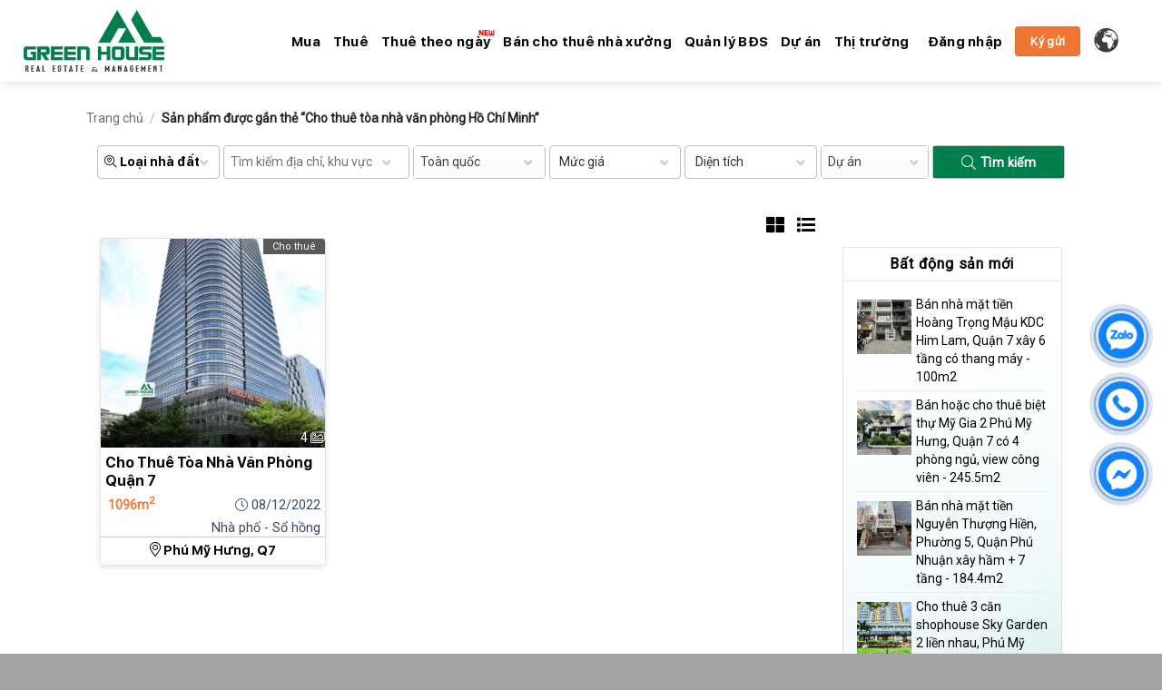

--- FILE ---
content_type: text/html; charset=UTF-8
request_url: https://greenhouseagency.com.vn/tu-khoa-bat-dong-san/cho-thue-toa-nha-van-phong-ho-chi-minh/
body_size: 24380
content:
<!DOCTYPE html>
<html lang="vi" prefix="og: https://ogp.me/ns#" class="loading-site no-js">
<head>
	<meta charset="UTF-8" />
	<link rel="profile" href="http://gmpg.org/xfn/11" />
	<link rel="pingback" href="https://greenhouseagency.com.vn/xmlrpc.php" />

	<script>(function(html){html.className = html.className.replace(/\bno-js\b/,'js')})(document.documentElement);</script>
<meta name="viewport" content="width=device-width, initial-scale=1" />
<!-- Tối ưu hóa công cụ tìm kiếm bởi Rank Math - https://rankmath.com/ -->
<title>Cho thuê tòa nhà văn phòng Hồ Chí Minh - Green House Kênh Bất Động Sản Việt Nam</title>
<meta name="robots" content="follow, noindex"/>
<meta property="og:locale" content="vi_VN" />
<meta property="og:type" content="article" />
<meta property="og:title" content="Cho thuê tòa nhà văn phòng Hồ Chí Minh - Green House Kênh Bất Động Sản Việt Nam" />
<meta property="og:url" content="https://greenhouseagency.com.vn/tu-khoa-bat-dong-san/cho-thue-toa-nha-van-phong-ho-chi-minh/" />
<meta property="og:site_name" content="Green House Kênh Bất Động Sản Việt Nam" />
<meta name="twitter:card" content="summary_large_image" />
<meta name="twitter:title" content="Cho thuê tòa nhà văn phòng Hồ Chí Minh - Green House Kênh Bất Động Sản Việt Nam" />
<script type="application/ld+json" class="rank-math-schema">{"@context":"https://schema.org","@graph":[{"@type":"Organization","@id":"https://greenhouseagency.com.vn/#organization","name":"Green House K\u00eanh B\u1ea5t \u0110\u1ed9ng S\u1ea3n Vi\u1ec7t Nam"},{"@type":"WebSite","@id":"https://greenhouseagency.com.vn/#website","url":"https://greenhouseagency.com.vn","name":"Green House K\u00eanh B\u1ea5t \u0110\u1ed9ng S\u1ea3n Vi\u1ec7t Nam","publisher":{"@id":"https://greenhouseagency.com.vn/#organization"},"inLanguage":"vi"},{"@type":"CollectionPage","@id":"https://greenhouseagency.com.vn/tu-khoa-bat-dong-san/cho-thue-toa-nha-van-phong-ho-chi-minh/#webpage","url":"https://greenhouseagency.com.vn/tu-khoa-bat-dong-san/cho-thue-toa-nha-van-phong-ho-chi-minh/","name":"Cho thu\u00ea t\u00f2a nh\u00e0 v\u0103n ph\u00f2ng H\u1ed3 Ch\u00ed Minh - Green House K\u00eanh B\u1ea5t \u0110\u1ed9ng S\u1ea3n Vi\u1ec7t Nam","isPartOf":{"@id":"https://greenhouseagency.com.vn/#website"},"inLanguage":"vi"}]}</script>
<!-- /Plugin SEO WordPress Rank Math -->

<link rel='dns-prefetch' href='//static.addtoany.com' />
<link rel='dns-prefetch' href='//fonts.googleapis.com' />
<link rel='dns-prefetch' href='//www.googletagmanager.com' />
<link href='https://fonts.gstatic.com' crossorigin rel='preconnect' />
<link rel='prefetch' href='https://greenhouseagency.com.vn/wp-content/themes/flatsome/assets/js/flatsome.js?ver=22889b626eb7ec03b5a4' />
<link rel='prefetch' href='https://greenhouseagency.com.vn/wp-content/themes/flatsome/assets/js/chunk.slider.js?ver=3.20.1' />
<link rel='prefetch' href='https://greenhouseagency.com.vn/wp-content/themes/flatsome/assets/js/chunk.popups.js?ver=3.20.1' />
<link rel='prefetch' href='https://greenhouseagency.com.vn/wp-content/themes/flatsome/assets/js/chunk.tooltips.js?ver=3.20.1' />
<link rel='prefetch' href='https://greenhouseagency.com.vn/wp-content/themes/flatsome/assets/js/woocommerce.js?ver=1c9be63d628ff7c3ff4c' />
<link rel="alternate" type="application/rss+xml" title="Dòng thông tin Green House Kênh Bất Động Sản Việt Nam &raquo;" href="https://greenhouseagency.com.vn/feed/" />
<link rel="alternate" type="application/rss+xml" title="Green House Kênh Bất Động Sản Việt Nam &raquo; Dòng bình luận" href="https://greenhouseagency.com.vn/comments/feed/" />
<link rel="alternate" type="application/rss+xml" title="Nguồn cấp Green House Kênh Bất Động Sản Việt Nam &raquo; Cho thuê tòa nhà văn phòng Hồ Chí Minh Thẻ" href="https://greenhouseagency.com.vn/tu-khoa-bat-dong-san/cho-thue-toa-nha-van-phong-ho-chi-minh/feed/" />
<script type="text/javascript">
/* <![CDATA[ */
window._wpemojiSettings = {"baseUrl":"https:\/\/s.w.org\/images\/core\/emoji\/15.0.3\/72x72\/","ext":".png","svgUrl":"https:\/\/s.w.org\/images\/core\/emoji\/15.0.3\/svg\/","svgExt":".svg","source":{"concatemoji":"https:\/\/greenhouseagency.com.vn\/wp-includes\/js\/wp-emoji-release.min.js?ver=6.7"}};
/*! This file is auto-generated */
!function(i,n){var o,s,e;function c(e){try{var t={supportTests:e,timestamp:(new Date).valueOf()};sessionStorage.setItem(o,JSON.stringify(t))}catch(e){}}function p(e,t,n){e.clearRect(0,0,e.canvas.width,e.canvas.height),e.fillText(t,0,0);var t=new Uint32Array(e.getImageData(0,0,e.canvas.width,e.canvas.height).data),r=(e.clearRect(0,0,e.canvas.width,e.canvas.height),e.fillText(n,0,0),new Uint32Array(e.getImageData(0,0,e.canvas.width,e.canvas.height).data));return t.every(function(e,t){return e===r[t]})}function u(e,t,n){switch(t){case"flag":return n(e,"\ud83c\udff3\ufe0f\u200d\u26a7\ufe0f","\ud83c\udff3\ufe0f\u200b\u26a7\ufe0f")?!1:!n(e,"\ud83c\uddfa\ud83c\uddf3","\ud83c\uddfa\u200b\ud83c\uddf3")&&!n(e,"\ud83c\udff4\udb40\udc67\udb40\udc62\udb40\udc65\udb40\udc6e\udb40\udc67\udb40\udc7f","\ud83c\udff4\u200b\udb40\udc67\u200b\udb40\udc62\u200b\udb40\udc65\u200b\udb40\udc6e\u200b\udb40\udc67\u200b\udb40\udc7f");case"emoji":return!n(e,"\ud83d\udc26\u200d\u2b1b","\ud83d\udc26\u200b\u2b1b")}return!1}function f(e,t,n){var r="undefined"!=typeof WorkerGlobalScope&&self instanceof WorkerGlobalScope?new OffscreenCanvas(300,150):i.createElement("canvas"),a=r.getContext("2d",{willReadFrequently:!0}),o=(a.textBaseline="top",a.font="600 32px Arial",{});return e.forEach(function(e){o[e]=t(a,e,n)}),o}function t(e){var t=i.createElement("script");t.src=e,t.defer=!0,i.head.appendChild(t)}"undefined"!=typeof Promise&&(o="wpEmojiSettingsSupports",s=["flag","emoji"],n.supports={everything:!0,everythingExceptFlag:!0},e=new Promise(function(e){i.addEventListener("DOMContentLoaded",e,{once:!0})}),new Promise(function(t){var n=function(){try{var e=JSON.parse(sessionStorage.getItem(o));if("object"==typeof e&&"number"==typeof e.timestamp&&(new Date).valueOf()<e.timestamp+604800&&"object"==typeof e.supportTests)return e.supportTests}catch(e){}return null}();if(!n){if("undefined"!=typeof Worker&&"undefined"!=typeof OffscreenCanvas&&"undefined"!=typeof URL&&URL.createObjectURL&&"undefined"!=typeof Blob)try{var e="postMessage("+f.toString()+"("+[JSON.stringify(s),u.toString(),p.toString()].join(",")+"));",r=new Blob([e],{type:"text/javascript"}),a=new Worker(URL.createObjectURL(r),{name:"wpTestEmojiSupports"});return void(a.onmessage=function(e){c(n=e.data),a.terminate(),t(n)})}catch(e){}c(n=f(s,u,p))}t(n)}).then(function(e){for(var t in e)n.supports[t]=e[t],n.supports.everything=n.supports.everything&&n.supports[t],"flag"!==t&&(n.supports.everythingExceptFlag=n.supports.everythingExceptFlag&&n.supports[t]);n.supports.everythingExceptFlag=n.supports.everythingExceptFlag&&!n.supports.flag,n.DOMReady=!1,n.readyCallback=function(){n.DOMReady=!0}}).then(function(){return e}).then(function(){var e;n.supports.everything||(n.readyCallback(),(e=n.source||{}).concatemoji?t(e.concatemoji):e.wpemoji&&e.twemoji&&(t(e.twemoji),t(e.wpemoji)))}))}((window,document),window._wpemojiSettings);
/* ]]> */
</script>
<style id='wp-emoji-styles-inline-css' type='text/css'>

	img.wp-smiley, img.emoji {
		display: inline !important;
		border: none !important;
		box-shadow: none !important;
		height: 1em !important;
		width: 1em !important;
		margin: 0 0.07em !important;
		vertical-align: -0.1em !important;
		background: none !important;
		padding: 0 !important;
	}
</style>
<style id='wp-block-library-inline-css' type='text/css'>
:root{--wp-admin-theme-color:#007cba;--wp-admin-theme-color--rgb:0,124,186;--wp-admin-theme-color-darker-10:#006ba1;--wp-admin-theme-color-darker-10--rgb:0,107,161;--wp-admin-theme-color-darker-20:#005a87;--wp-admin-theme-color-darker-20--rgb:0,90,135;--wp-admin-border-width-focus:2px;--wp-block-synced-color:#7a00df;--wp-block-synced-color--rgb:122,0,223;--wp-bound-block-color:var(--wp-block-synced-color)}@media (min-resolution:192dpi){:root{--wp-admin-border-width-focus:1.5px}}.wp-element-button{cursor:pointer}:root{--wp--preset--font-size--normal:16px;--wp--preset--font-size--huge:42px}:root .has-very-light-gray-background-color{background-color:#eee}:root .has-very-dark-gray-background-color{background-color:#313131}:root .has-very-light-gray-color{color:#eee}:root .has-very-dark-gray-color{color:#313131}:root .has-vivid-green-cyan-to-vivid-cyan-blue-gradient-background{background:linear-gradient(135deg,#00d084,#0693e3)}:root .has-purple-crush-gradient-background{background:linear-gradient(135deg,#34e2e4,#4721fb 50%,#ab1dfe)}:root .has-hazy-dawn-gradient-background{background:linear-gradient(135deg,#faaca8,#dad0ec)}:root .has-subdued-olive-gradient-background{background:linear-gradient(135deg,#fafae1,#67a671)}:root .has-atomic-cream-gradient-background{background:linear-gradient(135deg,#fdd79a,#004a59)}:root .has-nightshade-gradient-background{background:linear-gradient(135deg,#330968,#31cdcf)}:root .has-midnight-gradient-background{background:linear-gradient(135deg,#020381,#2874fc)}.has-regular-font-size{font-size:1em}.has-larger-font-size{font-size:2.625em}.has-normal-font-size{font-size:var(--wp--preset--font-size--normal)}.has-huge-font-size{font-size:var(--wp--preset--font-size--huge)}.has-text-align-center{text-align:center}.has-text-align-left{text-align:left}.has-text-align-right{text-align:right}#end-resizable-editor-section{display:none}.aligncenter{clear:both}.items-justified-left{justify-content:flex-start}.items-justified-center{justify-content:center}.items-justified-right{justify-content:flex-end}.items-justified-space-between{justify-content:space-between}.screen-reader-text{border:0;clip:rect(1px,1px,1px,1px);clip-path:inset(50%);height:1px;margin:-1px;overflow:hidden;padding:0;position:absolute;width:1px;word-wrap:normal!important}.screen-reader-text:focus{background-color:#ddd;clip:auto!important;clip-path:none;color:#444;display:block;font-size:1em;height:auto;left:5px;line-height:normal;padding:15px 23px 14px;text-decoration:none;top:5px;width:auto;z-index:100000}html :where(.has-border-color){border-style:solid}html :where([style*=border-top-color]){border-top-style:solid}html :where([style*=border-right-color]){border-right-style:solid}html :where([style*=border-bottom-color]){border-bottom-style:solid}html :where([style*=border-left-color]){border-left-style:solid}html :where([style*=border-width]){border-style:solid}html :where([style*=border-top-width]){border-top-style:solid}html :where([style*=border-right-width]){border-right-style:solid}html :where([style*=border-bottom-width]){border-bottom-style:solid}html :where([style*=border-left-width]){border-left-style:solid}html :where(img[class*=wp-image-]){height:auto;max-width:100%}:where(figure){margin:0 0 1em}html :where(.is-position-sticky){--wp-admin--admin-bar--position-offset:var(--wp-admin--admin-bar--height,0px)}@media screen and (max-width:600px){html :where(.is-position-sticky){--wp-admin--admin-bar--position-offset:0px}}
</style>
<link rel='stylesheet' id='contact-form-7-css' href='https://greenhouseagency.com.vn/wp-content/plugins/contact-form-7/includes/css/styles.css?ver=5.9.8' type='text/css' media='all' />
<style id='contact-form-7-inline-css' type='text/css'>
.wpcf7 .wpcf7-recaptcha iframe {margin-bottom: 0;}.wpcf7 .wpcf7-recaptcha[data-align="center"] > div {margin: 0 auto;}.wpcf7 .wpcf7-recaptcha[data-align="right"] > div {margin: 0 0 0 auto;}
</style>
<link rel='stylesheet' id='fontAwesome-css' href='https://greenhouseagency.com.vn/wp-content/plugins/nMnStyle/lib/fontawesome/css/all.css?ver=6.7' type='text/css' media='all' />
<link rel='stylesheet' id='animate-css' href='https://greenhouseagency.com.vn/wp-content/plugins/nMnStyle/animate.css?ver=6.7' type='text/css' media='all' />
<link rel='stylesheet' id='cssSelect2-css' href='https://greenhouseagency.com.vn/wp-content/plugins/nMnStyle/lib/select2/select2.min.css?ver=6.7' type='text/css' media='all' />
<link rel='stylesheet' id='cssfotorama-css' href='https://greenhouseagency.com.vn/wp-content/themes/green-house/lib/fotorama.css?ver=6.7' type='text/css' media='all' />
<link rel='stylesheet' id='uaf_client_css-css' href='https://greenhouseagency.com.vn/wp-content/uploads/useanyfont/uaf.css?ver=1732206780' type='text/css' media='all' />
<link rel='stylesheet' id='wonderplugin-3dcarousel-style-css' href='https://greenhouseagency.com.vn/wp-content/plugins/wonderplugin-3dcarousel/engine/wonderplugin3dcarousel.css?ver=4.5' type='text/css' media='all' />
<style id='woocommerce-inline-inline-css' type='text/css'>
.woocommerce form .form-row .required { visibility: visible; }
</style>
<link rel='stylesheet' id='brands-styles-css' href='https://greenhouseagency.com.vn/wp-content/plugins/woocommerce/assets/css/brands.css?ver=9.9.4' type='text/css' media='all' />
<link rel='stylesheet' id='addtoany-css' href='https://greenhouseagency.com.vn/wp-content/plugins/add-to-any/addtoany.min.css?ver=1.16' type='text/css' media='all' />
<link rel='stylesheet' id='flatsome-main-css' href='https://greenhouseagency.com.vn/wp-content/themes/flatsome/assets/css/flatsome.css?ver=3.20.1' type='text/css' media='all' />
<style id='flatsome-main-inline-css' type='text/css'>
@font-face {
				font-family: "fl-icons";
				font-display: block;
				src: url(https://greenhouseagency.com.vn/wp-content/themes/flatsome/assets/css/icons/fl-icons.eot?v=3.20.1);
				src:
					url(https://greenhouseagency.com.vn/wp-content/themes/flatsome/assets/css/icons/fl-icons.eot#iefix?v=3.20.1) format("embedded-opentype"),
					url(https://greenhouseagency.com.vn/wp-content/themes/flatsome/assets/css/icons/fl-icons.woff2?v=3.20.1) format("woff2"),
					url(https://greenhouseagency.com.vn/wp-content/themes/flatsome/assets/css/icons/fl-icons.ttf?v=3.20.1) format("truetype"),
					url(https://greenhouseagency.com.vn/wp-content/themes/flatsome/assets/css/icons/fl-icons.woff?v=3.20.1) format("woff"),
					url(https://greenhouseagency.com.vn/wp-content/themes/flatsome/assets/css/icons/fl-icons.svg?v=3.20.1#fl-icons) format("svg");
			}
</style>
<link rel='stylesheet' id='flatsome-shop-css' href='https://greenhouseagency.com.vn/wp-content/themes/flatsome/assets/css/flatsome-shop.css?ver=3.20.1' type='text/css' media='all' />
<link rel='stylesheet' id='flatsome-style-css' href='https://greenhouseagency.com.vn/wp-content/themes/green-house/style.css?ver=3.3.2' type='text/css' media='all' />
<link rel='stylesheet' id='flatsome-googlefonts-css' href='//fonts.googleapis.com/css?family=sf-ui-display-bold%3Aregular%2C700%2C700%7CRoboto%3Aregular%2Cregular%2Cregular&#038;display=swap&#038;ver=3.9' type='text/css' media='all' />
<script type="text/javascript" id="addtoany-core-js-before">
/* <![CDATA[ */
window.a2a_config=window.a2a_config||{};a2a_config.callbacks=[];a2a_config.overlays=[];a2a_config.templates={};a2a_localize = {
	Share: "Share",
	Save: "Save",
	Subscribe: "Subscribe",
	Email: "Email",
	Bookmark: "Bookmark",
	ShowAll: "Show all",
	ShowLess: "Show less",
	FindServices: "Find service(s)",
	FindAnyServiceToAddTo: "Instantly find any service to add to",
	PoweredBy: "Powered by",
	ShareViaEmail: "Share via email",
	SubscribeViaEmail: "Subscribe via email",
	BookmarkInYourBrowser: "Bookmark in your browser",
	BookmarkInstructions: "Press Ctrl+D or \u2318+D to bookmark this page",
	AddToYourFavorites: "Add to your favorites",
	SendFromWebOrProgram: "Send from any email address or email program",
	EmailProgram: "Email program",
	More: "More&#8230;",
	ThanksForSharing: "Thanks for sharing!",
	ThanksForFollowing: "Thanks for following!"
};
/* ]]> */
</script>
<script type="text/javascript" defer src="https://static.addtoany.com/menu/page.js" id="addtoany-core-js"></script>
<script type="text/javascript" src="https://greenhouseagency.com.vn/wp-includes/js/jquery/jquery.min.js?ver=3.7.1" id="jquery-core-js"></script>
<script type="text/javascript" src="https://greenhouseagency.com.vn/wp-includes/js/jquery/jquery-migrate.min.js?ver=3.4.1" id="jquery-migrate-js"></script>
<script type="text/javascript" defer src="https://greenhouseagency.com.vn/wp-content/plugins/add-to-any/addtoany.min.js?ver=1.1" id="addtoany-jquery-js"></script>
<script type="text/javascript" src="https://greenhouseagency.com.vn/wp-content/plugins/nMnStyle/lib/jquery.min.js?ver=all" id="jqueryMain-js"></script>
<script type="text/javascript" src="https://greenhouseagency.com.vn/wp-content/plugins/nMnStyle/js/main-js.js?ver=6.7" id="jsMain-js"></script>
<script type="text/javascript" src="https://greenhouseagency.com.vn/wp-content/plugins/nMnStyle/lib/select2/select2.min.js?ver=6.7" id="jsSelect2-js"></script>
<script type="text/javascript" src="https://greenhouseagency.com.vn/wp-content/themes/green-house/lib/fotorama.js?ver=all" id="jsfotorama-js"></script>
<script type="text/javascript" src="https://greenhouseagency.com.vn/wp-content/plugins/wonderplugin-3dcarousel/engine/wp3dcarousellightbox.js?ver=4.5" id="wonderplugin-3dcarousel-lightbox-script-js"></script>
<script type="text/javascript" src="https://greenhouseagency.com.vn/wp-content/plugins/wonderplugin-3dcarousel/engine/wonderplugin3dcarousel.js?ver=4.5" id="wonderplugin-3dcarousel-script-js"></script>
<script type="text/javascript" src="https://greenhouseagency.com.vn/wp-content/plugins/woocommerce/assets/js/jquery-blockui/jquery.blockUI.min.js?ver=2.7.0-wc.9.9.4" id="jquery-blockui-js" data-wp-strategy="defer"></script>
<script type="text/javascript" id="wc-add-to-cart-js-extra">
/* <![CDATA[ */
var wc_add_to_cart_params = {"ajax_url":"\/wp-admin\/admin-ajax.php","wc_ajax_url":"\/?wc-ajax=%%endpoint%%","i18n_view_cart":"Xem gi\u1ecf h\u00e0ng","cart_url":"https:\/\/greenhouseagency.com.vn\/gio-hang\/","is_cart":"","cart_redirect_after_add":"no"};
/* ]]> */
</script>
<script type="text/javascript" src="https://greenhouseagency.com.vn/wp-content/plugins/woocommerce/assets/js/frontend/add-to-cart.min.js?ver=9.9.4" id="wc-add-to-cart-js" defer="defer" data-wp-strategy="defer"></script>
<script type="text/javascript" src="https://greenhouseagency.com.vn/wp-content/plugins/woocommerce/assets/js/js-cookie/js.cookie.min.js?ver=2.1.4-wc.9.9.4" id="js-cookie-js" data-wp-strategy="defer"></script>
<link rel="https://api.w.org/" href="https://greenhouseagency.com.vn/wp-json/" /><link rel="alternate" title="JSON" type="application/json" href="https://greenhouseagency.com.vn/wp-json/wp/v2/product_tag/1369" /><link rel="EditURI" type="application/rsd+xml" title="RSD" href="https://greenhouseagency.com.vn/xmlrpc.php?rsd" />
<meta name="generator" content="WordPress 6.7" />
<meta name="generator" content="Site Kit by Google 1.135.0" /><meta name='dmca-site-verification' content='NjJ5SnpaRktQM293ZG9WNi9wNjV6MjF6dGVMamtxMW1wK29uOGR6bnRqZz01' />
<!-- Google Tag Manager -->
<script>(function(w,d,s,l,i){w[l]=w[l]||[];w[l].push({'gtm.start':
new Date().getTime(),event:'gtm.js'});var f=d.getElementsByTagName(s)[0],
j=d.createElement(s),dl=l!='dataLayer'?'&l='+l:'';j.async=true;j.src=
'https://www.googletagmanager.com/gtm.js?id='+i+dl;f.parentNode.insertBefore(j,f);
})(window,document,'script','dataLayer','GTM-KMVZDW9');</script>
<!-- End Google Tag Manager -->
<!-- Google tag (gtag.js) -->
<script async src="https://www.googletagmanager.com/gtag/js?id=UA-145454630-2"></script>
<script>
  window.dataLayer = window.dataLayer || [];
  function gtag(){dataLayer.push(arguments);}
  gtag('js', new Date());

  gtag('config', 'UA-145454630-2');
</script>

<!-- Meta Pixel Code -->
<script>
!function(f,b,e,v,n,t,s)
{if(f.fbq)return;n=f.fbq=function(){n.callMethod?
n.callMethod.apply(n,arguments):n.queue.push(arguments)};
if(!f._fbq)f._fbq=n;n.push=n;n.loaded=!0;n.version='2.0';
n.queue=[];t=b.createElement(e);t.async=!0;
t.src=v;s=b.getElementsByTagName(e)[0];
s.parentNode.insertBefore(t,s)}(window, document,'script',
'https://connect.facebook.net/en_US/fbevents.js');
fbq('init', '5270367029736109');
fbq('track', 'PageView');
</script>
<noscript><img height="1" width="1" style="display:none"
src="https://www.facebook.com/tr?id=5270367029736109&ev=PageView&noscript=1"
/></noscript>
<!-- End Meta Pixel Code -->
<!-- Google tag (gtag.js) -->
<script async src="https://www.googletagmanager.com/gtag/js?id=G-W8BY7P5EC4"></script>
<script>
  window.dataLayer = window.dataLayer || [];
  function gtag(){dataLayer.push(arguments);}
  gtag('js', new Date());

  gtag('config', 'G-W8BY7P5EC4');
</script>
<script async src="https://www.googletagmanager.com/gtag/js?id=G-NRQ45BHK0H"></script>
<script>
  window.dataLayer = window.dataLayer || [];
  function gtag(){dataLayer.push(arguments);}
  gtag('js', new Date());

  gtag('config', 'G-NRQ45BHK0H');
</script>	<noscript><style>.woocommerce-product-gallery{ opacity: 1 !important; }</style></noscript>
	<link rel="icon" href="https://greenhouseagency.com.vn/wp-content/uploads/2021/05/cropped-fa-icon-2-1-32x32.png" sizes="32x32" />
<link rel="icon" href="https://greenhouseagency.com.vn/wp-content/uploads/2021/05/cropped-fa-icon-2-1-192x192.png" sizes="192x192" />
<link rel="apple-touch-icon" href="https://greenhouseagency.com.vn/wp-content/uploads/2021/05/cropped-fa-icon-2-1-180x180.png" />
<meta name="msapplication-TileImage" content="https://greenhouseagency.com.vn/wp-content/uploads/2021/05/cropped-fa-icon-2-1-270x270.png" />
<style id="custom-css" type="text/css">:root {--primary-color: #005e29;--fs-color-primary: #005e29;--fs-color-secondary: #f30b0b;--fs-color-success: #627D47;--fs-color-alert: #ef7733;--fs-color-base: #000000;--fs-experimental-link-color: #334862;--fs-experimental-link-color-hover: #005e29;}.tooltipster-base {--tooltip-color: #fff;--tooltip-bg-color: #000;}.off-canvas-right .mfp-content, .off-canvas-left .mfp-content {--drawer-width: 300px;}.off-canvas .mfp-content.off-canvas-cart {--drawer-width: 360px;}.container-width, .full-width .ubermenu-nav, .container, .row{max-width: 1090px}.row.row-collapse{max-width: 1060px}.row.row-small{max-width: 1082.5px}.row.row-large{max-width: 1120px}.header-main{height: 90px}#logo img{max-height: 90px}#logo{width:155px;}#logo img{padding:6px 0;}.header-bottom{min-height: 50px}.header-top{min-height: 30px}.transparent .header-main{height: 90px}.transparent #logo img{max-height: 90px}.has-transparent + .page-title:first-of-type,.has-transparent + #main > .page-title,.has-transparent + #main > div > .page-title,.has-transparent + #main .page-header-wrapper:first-of-type .page-title{padding-top: 140px;}.header.show-on-scroll,.stuck .header-main{height:70px!important}.stuck #logo img{max-height: 70px!important}.header-bg-color {background-color: #ffffff}.header-bottom {background-color: #005e29}.stuck .header-main .nav > li > a{line-height: 50px }@media (max-width: 549px) {.header-main{height: 70px}#logo img{max-height: 70px}}h1,h2,h3,h4,h5,h6,.heading-font{color: #000000;}body{font-family: Roboto, sans-serif;}body {font-weight: 400;font-style: normal;}.nav > li > a {font-family: sf-ui-display-bold, sans-serif;}.mobile-sidebar-levels-2 .nav > li > ul > li > a {font-family: sf-ui-display-bold, sans-serif;}.nav > li > a,.mobile-sidebar-levels-2 .nav > li > ul > li > a {font-weight: 700;font-style: normal;}h1,h2,h3,h4,h5,h6,.heading-font, .off-canvas-center .nav-sidebar.nav-vertical > li > a{font-family: sf-ui-display-bold, sans-serif;}h1,h2,h3,h4,h5,h6,.heading-font,.banner h1,.banner h2 {font-weight: 700;font-style: normal;}.alt-font{font-family: Roboto, sans-serif;}.alt-font {font-weight: 400!important;font-style: normal!important;}.breadcrumbs{text-transform: none;}button,.button{text-transform: none;}.nav > li > a, .links > li > a{text-transform: none;}.section-title span{text-transform: none;}h3.widget-title,span.widget-title{text-transform: none;}.header:not(.transparent) .header-nav-main.nav > li > a {color: #000000;}.header:not(.transparent) .header-nav-main.nav > li > a:hover,.header:not(.transparent) .header-nav-main.nav > li.active > a,.header:not(.transparent) .header-nav-main.nav > li.current > a,.header:not(.transparent) .header-nav-main.nav > li > a.active,.header:not(.transparent) .header-nav-main.nav > li > a.current{color: #005e29;}.header-nav-main.nav-line-bottom > li > a:before,.header-nav-main.nav-line-grow > li > a:before,.header-nav-main.nav-line > li > a:before,.header-nav-main.nav-box > li > a:hover,.header-nav-main.nav-box > li.active > a,.header-nav-main.nav-pills > li > a:hover,.header-nav-main.nav-pills > li.active > a{color:#FFF!important;background-color: #005e29;}@media screen and (min-width: 550px){.products .box-vertical .box-image{min-width: 247px!important;width: 247px!important;}}.absolute-footer, html{background-color: #a4a4a4}.nav-vertical-fly-out > li + li {border-top-width: 1px; border-top-style: solid;}/* Custom CSS */#footer{background: rgb(0, 126, 75);!important}html{margin-top:0 !important;}@media screen and (max-width: 782px){html {margin: 0 !important;}}.label-new.menu-item > a:after{content:"Mới";}.label-hot.menu-item > a:after{content:"Nổi bật";}.label-sale.menu-item > a:after{content:"Giảm giá";}.label-popular.menu-item > a:after{content:"Phổ biến";}</style>		<style type="text/css" id="wp-custom-css">
			.amp-facebook{
	display:none !important;
}

.broken_link{
	    text-decoration: none !important;
}
.bottom-contact{
	z-index:99999999 !important;
}
.wpcf7-response-output{
	color:#fff;
}
#footer{
background: rgb(0, 126, 75);!important}

.gglobe{
	width: 30px !important;
	height: 30px !important;
}		</style>
		<style id="infinite-scroll-css" type="text/css">.page-load-status,.archive .woocommerce-pagination {display: none;}</style></head>

<body class="archive tax-product_tag term-cho-thue-toa-nha-van-phong-ho-chi-minh term-1369 theme-flatsome woocommerce woocommerce-page woocommerce-no-js full-width header-shadow lightbox nav-dropdown-has-arrow nav-dropdown-has-shadow nav-dropdown-has-border">

<!-- Google Tag Manager (noscript) -->
<noscript><iframe src="https://www.googletagmanager.com/ns.html?id=GTM-KMVZDW9"
height="0" width="0" style="display:none;visibility:hidden"></iframe></noscript>
<!-- End Google Tag Manager (noscript) -->
<a class="skip-link screen-reader-text" href="#main">Bỏ qua nội dung</a>

<div id="wrapper">

	
	<header id="header" class="header has-sticky sticky-jump">
		<div class="header-wrapper">
			<div id="masthead" class="header-main ">
      <div class="header-inner flex-row container logo-left medium-logo-center" role="navigation">

          <!-- Logo -->
          <div id="logo" class="flex-col logo">
            
<!-- Header logo -->
<a href="https://greenhouseagency.com.vn/" title="Green House Kênh Bất Động Sản Việt Nam - Kết Nối Giá Trị Thực Cho Khách Hàng" rel="home">
		<img width="155" height="90" src="https://greenhouseagency.com.vn/wp-content/uploads/2024/07/Logo-Green-House.png" class="header_logo header-logo" alt="Green House Kênh Bất Động Sản Việt Nam"/><img  width="155" height="90" src="https://greenhouseagency.com.vn/wp-content/uploads/2024/07/Logo-Green-House.png" class="header-logo-dark" alt="Green House Kênh Bất Động Sản Việt Nam"/></a>
          </div>

          <!-- Mobile Left Elements -->
          <div class="flex-col show-for-medium flex-left">
            <ul class="mobile-nav nav nav-left ">
                          </ul>
          </div>

          <!-- Left Elements -->
          <div class="flex-col hide-for-medium flex-left
            flex-grow">
            <ul class="header-nav header-nav-main nav nav-left  nav-uppercase" >
              <li id="menu-item-39" class="menu-item menu-item-type-taxonomy menu-item-object-product_cat menu-item-39 menu-item-design-default"><a href="https://greenhouseagency.com.vn/bat-dong-san/nha-dat-ban/" class="nav-top-link">Mua</a></li>
<li id="menu-item-38" class="menu-item menu-item-type-taxonomy menu-item-object-product_cat menu-item-38 menu-item-design-default"><a href="https://greenhouseagency.com.vn/bat-dong-san/nha-dat-cho-thue/" class="nav-top-link">Thuê</a></li>
<li id="menu-item-11489" class="menu-item menu-item-type-custom menu-item-object-custom menu-item-11489 menu-item-design-default has-icon-left"><a href="/bat-dong-san/cho-thue-theo-ngay" class="nav-top-link"><svg width="18px" height="6px" viewBox="0 0 18 6" version="1.1" xmlns="http://www.w3.org/2000/svg" xmlns:xlink="http://www.w3.org/1999/xlink">
    <!-- Generator: Sketch 52.5 (67469) - http://www.bohemiancoding.com/sketch -->
    <title>fiber_new</title>
    <desc>Created with Sketch.</desc>
    <g id="Icons" stroke="none" stroke-width="1" fill="none" fill-rule="evenodd">
        <g id="Outlined" transform="translate(-307.000000, -915.000000)">
            <g id="Av" transform="translate(100.000000, 852.000000)">
                <g id="Outlined-/-AV-/-fiber_new" transform="translate(204.000000, 54.000000)">
                    <g>
                        <polygon id="Path" points="0 0 24 0 24 24 0 24"></polygon>
                        <path d="M7.25,12.5 L4.75,9 L3.5,9 L3.5,15 L4.75,15 L4.75,11.5 L7.3,15 L8.5,15 L8.5,9 L7.25,9 L7.25,12.5 Z M9.5,15 L13.5,15 L13.5,13.75 L11,13.75 L11,12.64 L13.5,12.64 L13.5,11.38 L11,11.38 L11,10.26 L13.5,10.26 L13.5,9 L9.5,9 L9.5,15 Z M19.25,9 L19.25,13.5 L18.13,13.5 L18.13,9.99 L16.88,9.99 L16.88,13.51 L15.75,13.51 L15.75,9 L14.5,9 L14.5,14 C14.5,14.55 14.95,15 15.5,15 L19.5,15 C20.05,15 20.5,14.55 20.5,14 L20.5,9 L19.25,9 Z" id="🔹-Icon-Color" fill="#fa0000"></path>
                    </g>
                </g>
            </g>
        </g>
    </g>
</svg>Thuê theo ngày</a></li>
<li id="menu-item-15939" class="menu-item menu-item-type-taxonomy menu-item-object-product_cat menu-item-15939 menu-item-design-default"><a href="https://greenhouseagency.com.vn/bat-dong-san/ban-cho-thue-nha-xuong/" class="nav-top-link">Bán cho thuê nhà xưởng</a></li>
<li id="menu-item-11646" class="menu-item menu-item-type-taxonomy menu-item-object-category menu-item-11646 menu-item-design-default"><a href="https://greenhouseagency.com.vn/chuyen-muc/quan-ly-bds/" class="nav-top-link">Quản lý BĐS</a></li>
<li id="menu-item-1080" class="menu-item menu-item-type-taxonomy menu-item-object-category menu-item-1080 menu-item-design-default"><a href="https://greenhouseagency.com.vn/chuyen-muc/du-an/" class="nav-top-link">Dự án</a></li>
<li id="menu-item-36" class="menu-item menu-item-type-taxonomy menu-item-object-category menu-item-36 menu-item-design-default"><a href="https://greenhouseagency.com.vn/chuyen-muc/thi-truong-bat-dong-san/" class="nav-top-link">Thị trường</a></li>
            </ul>
          </div>

          <!-- Right Elements -->
          <div class="flex-col hide-for-medium flex-right">
            <ul class="header-nav header-nav-main nav nav-right  nav-uppercase">
              
<li class="account-item has-icon">

	<a href="https://greenhouseagency.com.vn/tai-khoan/" class="nav-top-link nav-top-not-logged-in is-small" title="Đăng nhập" role="button" data-open="#login-form-popup" aria-controls="login-form-popup" aria-expanded="false" aria-haspopup="dialog" data-flatsome-role-button>
					<span>
			Đăng nhập			</span>
				</a>




</li>
<li class="html header-button-1">
	<div class="header-button">
		<a href="/nhan-ky-gui/" class="button alert is-medium" style="border-radius:4px;">
		<span>Ký gửi</span>
	</a>
	</div>
</li>
<li class="html custom html_top_right_text"><div class="gtranslate_wrapper" id="gt-wrapper-53461712"></div></li>            </ul>
          </div>

          <!-- Mobile Right Elements -->
          <div class="flex-col show-for-medium flex-right">
            <ul class="mobile-nav nav nav-right ">
                          </ul>
          </div>

      </div>

      </div>
<div id="wide-nav" class="header-bottom wide-nav show-for-medium">
    <div class="flex-row container">

            
            
            
                          <div class="flex-col show-for-medium flex-grow">
                  <ul class="nav header-bottom-nav nav-center mobile-nav  nav-uppercase">
                      <li class="nav-icon has-icon">
			<a href="#" class="is-small" data-open="#main-menu" data-pos="left" data-bg="main-menu-overlay" role="button" aria-label="Menu" aria-controls="main-menu" aria-expanded="false" aria-haspopup="dialog" data-flatsome-role-button>
			<i class="icon-menu" aria-hidden="true"></i>					</a>
	</li>
<li class="html custom html_topbar_right"><div class="search-input-wrap" id="show_search">
            <span class="search-wrap-btn">
                <img src="https://greenhouseagency.com.vn/wp-content/uploads/2024/02/ic_search-1.png">
            </span>
            <span class="search-text placeholder" id="quicksearch">Tìm kiếm địa điểm, khu vực</span>
            <span class="search-wrap-notification hide"></span>
            <span class="clear"></span>
        </div>
</li><li class="html custom html_top_right_text"><div class="gtranslate_wrapper" id="gt-wrapper-37132293"></div></li>                  </ul>
              </div>
            
    </div>
</div>

<div class="header-bg-container fill"><div class="header-bg-image fill"></div><div class="header-bg-color fill"></div></div>		</div>
	</header>

	<div class="shop-page-title category-page-title page-title ">
	<div class="page-title-inner flex-row  medium-flex-wrap container">
	  <div class="flex-col flex-grow medium-text-center">
	  	<div class="is-large">
	<nav class="woocommerce-breadcrumb breadcrumbs uppercase" aria-label="Breadcrumb"><a href="https://greenhouseagency.com.vn">Trang chủ</a> <span class="divider">&#47;</span> Sản phẩm được gắn thẻ &ldquo;Cho thuê tòa nhà văn phòng Hồ Chí Minh&rdquo;</nav></div>
<div class="category-filtering category-filter-row show-for-medium">
	<a href="#" data-open="#shop-sidebar" data-pos="left" class="filter-button uppercase plain" role="button" aria-controls="shop-sidebar" aria-expanded="false" aria-haspopup="dialog" data-visible-after="true" data-flatsome-role-button>
		<i class="icon-equalizer" aria-hidden="true"></i>		<strong>Lọc</strong>
	</a>
	<div class="inline-block">
			</div>
</div>
	  </div>
	  <div class="flex-col medium-text-center">
	  		<p class="woocommerce-result-count hide-for-medium" role="alert" aria-relevant="all" >
		Hiển thị kết quả duy nhất	</p>
	<form class="woocommerce-ordering" method="get">
		<select
		name="orderby"
		class="orderby"
					aria-label="Đơn hàng của cửa hàng"
			>
					<option value="popularity" >Thứ tự theo mức độ phổ biến</option>
					<option value="rating" >Thứ tự theo điểm đánh giá</option>
					<option value="date"  selected='selected'>Mới nhất</option>
					<option value="price" >Sắp xếp theo giá: thấp đến cao</option>
					<option value="price-desc" >Sắp xếp theo giá: cao đến thấp</option>
			</select>
	<input type="hidden" name="paged" value="1" />
	</form>
	  </div>
	</div>
</div>

	<main id="main" class="">
<script>
	$(document).ready(function() {
		$('.js-example-basic-single').select2();
	});
</script>

	<div class="box-searchSingle">
	<div class="searchSingle">
   
        <form action="/search-bds"  method="get">
        <div class="containSearch">
            <div class="box-select-search col-search">
				<div class="select-loai-nha">
						<span id="slect-loai-nha" style="padding-left:7px;"><i class="fal fa-search-location"></i> <span id="result-loainha">Loại nhà đất </span>&nbsp;<i class="fal fa-chevron-down"></i>
							<ul class="check-loai-nha">
								<li class="val-loai-nha" nmn="Tất cả nhà đất">Tất cả nhà đất</li>
								<li class="val-loai-nha" nmn="Căn hộ chung cư">Căn hộ chung cư</li>
								<li class="val-loai-nha-1" nmn="Các loại nhà bán">
									Các loại nhà bán
									<ul>
										<li class="val-loai-nha" nmn="Nhà riêng">Nhà riêng</li>
										<li class="val-loai-nha" nmn="Căn hộ">Căn hộ</li>
										<li class="val-loai-nha" nmn="Biệt thự">Biệt thự</li>
										<li class="val-loai-nha" nmn="Nhà phố">Nhà phố</li>
									</ul>
								</li>
								<li class="val-loai-nha-1" nmn="Các loại đất bán">
									Các loại đất bán
									<ul>
										<li class="val-loai-nha" nmn="Đất nền dự án">Đất nền dự án</li>
										<li class="val-loai-nha" nmn="Bán đất">Bán đất</li>
									</ul>
								</li>
								<li class="val-loai-nha" nmn="Shop House">Shop House</li>
								<li class="val-loai-nha" nmn="Trang trại, khu nghĩ dưỡng">Trang trại, khu nghĩ dưỡng</li>
								<li class="val-loai-nha" nmn="Kho xưởng">Kho xưởng</li>
								<li class="val-loai-nha" nmn="Bất động sản khác">Bất động sản khác</li>
							</ul>

							<input name="valLoaiNha" type="hidden" value="-1" id="get_value_loai_nha" >
						</span>
                    </div>
                </div>
				<div class="input-search col-search">
					<div>
                        <input name="valSearch" type="text" name="" placeholder="Tìm kiếm địa chỉ, khu vực">
                     </div>
                </div>
				<div class=" col-search btn-submit-search-mb">
					 <div>
						<button type="submit" id="submit-search"><i class="fal fa-search"></i> <span>Tìm kiếm</span></button>
					</div>
				</div>
                <div class=" col-search">
					<div>
                    <select name="selectKhuVuc" class="js-example-basic-single" name="state">
					 	<option value="-1">Toàn quốc</option>  <option value="73">Hồ Chí Minh</option>  <option value="74">Quận 1</option>  <option value="75">Quận 2</option>  <option value="76">Quận 3</option>  <option value="77">Quận 4</option>  <option value="78">Quận 5</option>  <option value="79">Quận 6</option>  <option value="80">Quận 7</option>  <option value="81">Quận 8</option>  <option value="82">Quận 9</option>  <option value="83">Quận 10</option>  <option value="84">Quận 11</option>  <option value="85">Quận 12</option>  <option value="86">Quận Phú Nhuận</option>  <option value="87">Quận Bình Thạnh</option>  <option value="88">Quận Tân Phú</option>  <option value="89">Quận Tân Bình</option>  <option value="90">Quận Gò Vấp</option>  <option value="91">Quận Bình Tân</option>  <option value="92">Huyện Bình Chánh</option>  <option value="93">Huyện Nhà Bè</option>  <option value="94">Huyện Hóc Môn</option>  <option value="95">Huyện Củ Chi</option>  <option value="790">Huyện Cần Giờ</option>  <option value="2646">Tp. Thủ Đức</option>  <option value="96">Bình Dương</option>  <option value="97">Long An</option>  <option value="105">Huyện Đức Huệ</option>  <option value="106">Huyện Đức Hòa</option>  <option value="107">Huyện Bến Lức</option>  <option value="108">Huyện Cần Đước</option>  <option value="109">Huyện Cần Giuộc</option>  <option value="110">Huyện Thủ Thừa</option>  <option value="111">Huyện Tân Trụ</option>  <option value="112">Huyện Châu Thành</option>  <option value="113">Huyện Thạnh Hóa</option>  <option value="114">Huyện Tân Thạnh</option>  <option value="115">Huyện Mộc Hóa</option>  <option value="116">Huyện Vĩnh Hưng</option>  <option value="117">Huyện Tân Hưng</option>  <option value="118">Thị xã Kiến Tường</option>  <option value="119">Thành phố Tân An</option>  <option value="120">Đồng Nai</option>  <option value="1582">Bà Rịa - Vũng Tàu</option>  <option value="1583">Thành Phố Vũng Tàu</option>  <option value="1584">Thành phố Bà Rịa</option>  <option value="1585">Thị xã Phú Mỹ</option>  <option value="1586">Huyện Châu Đức</option>  <option value="1587">Huyện Xuyên Mộc</option>  <option value="1588">Huyện Đất Đỏ</option>  <option value="1589">Huyện Long Điền</option>  <option value="1590">Huyện Côn Đảo</option>  <option value="2780">Lâm Đồng</option>  <option value="2781">Di Linh</option>  <option value="2911">Hàm Tân</option></select>
						</div>
                </div>
                <div class="col-search">
					<div>
                    <select name="selectMucGia">
                        <option value="-1">Mức giá</option><option value="500 triệu">500 triệu</option><option value="500 - 800 triệu">500 - 800 triệu</option><option value="800 triệu - 1 tỷ">800 triệu - 1 tỷ</option><option value="1 - 2 tỷ">1 - 2 tỷ</option><option value="2 - 3 tỷ">2 - 3 tỷ</option><option value="3 - 5 tỷ">3 - 5 tỷ</option><option value="5 - 7 tỷ">5 - 7 tỷ</option><option value="7 - 10 tỷ">7 - 10 tỷ</option><option value="10 - 20 tỷ">10 - 20 tỷ</option><option value="20 - 30 tỷ">20 - 30 tỷ</option><option value="> 30 tỷ">> 30 tỷ</option></select>
					</div>
                </div>
                <div class="col-search">
					<div>
                   <select name="selectArea">
                        <option value="-1">Diện tích</option><option value="< 30 m2">< 30 m2</option><option value="30 - 50 m2">30 - 50 m2</option><option value="50 - 80 m2">50 - 80 m2</option><option value="80 - 100 m2">80 - 100 m2</option><option value="100 - 150 m2">100 - 150 m2</option><option value="150 - 200 m2">150 - 200 m2</option><option value="200 - 250 m2">200 - 250 m2</option><option value="250 - 300 m2">250 - 300 m2</option><option value="300 - 500 m2">300 - 500 m2</option><option value="> 500 m2">> 500 m2</option></select>
					</div>
                </div>
                <div class="col-search">
					<div>
                   <select name="selectDuAn" class="js-example-basic-single" name="state">
					 	<option value="-1">Dự án</option>  <option value="140">Dự án Green City</option></select>
					</div>
                </div>
				 <div class=" col-search btn-submit-search">
					 <div>
						<button type="submit" id="submit-search"><i class="fal fa-search"></i> <span>Tìm kiếm</span></button>
					</div>
				</div>
				<div class="clr"></div>
			</div>
        </form>
    
</div></div>
<div class="row category-page-row" id="slect-type-post">
		<div class="col large-9">
			<div class="header-page-archive-product">
								<div class="slect-colum">
					<span class="slect-col-2" onclick="slect_col_2()"><i class="fa fa-th-large"></i></span>
					<span class="slect-col-list" onclick="slect_list()"><i class="fa fa-list"></i></span>
			   </div>
				<div class="clr"></div>
			</div>
		<div class="shop-container">

		
		<div class="woocommerce-notices-wrapper"></div><div class="products row row-small large-columns-3 medium-columns-3 small-columns-2">

<div class="product-small col has-hover product type-product post-5105 status-publish first instock product_cat-nha-dat-cho-thue product_tag-cho-thue-mat-bang-kinh-doanh product_tag-cho-thue-mat-bang-kinh-doanh-ho-chi-minh product_tag-cho-thue-mat-bang-kinh-doanh-petro-land-quan-7 product_tag-cho-thue-mat-bang-kinh-doanh-quan-7 product_tag-cho-thue-nha-pho product_tag-cho-thue-nha-pho-ho-chi-minh product_tag-cho-thue-nha-pho-quan-7 product_tag-cho-thue-toa-nha product_tag-cho-thue-toa-nha-ho-chi-minh product_tag-cho-thue-toa-nha-petro-land-quan-7 product_tag-cho-thue-toa-nha-quan-7 product_tag-cho-thue-toa-nha-van-phong-ho-chi-minh product_tag-cho-thue-toa-nha-van-phong-petro-land-quan-7 product_tag-cho-thue-toa-nha-van-phong-quan-7 product_tag-mat-bang-kinh-doanh product_tag-mat-bang-kinh-doanh-ho-chi-minh product_tag-mat-bang-kinh-doanh-petro-land-quan-7 product_tag-mat-bang-kinh-doanh-quan-7 product_tag-nha-pho product_tag-nha-pho-ho-chi-minh product_tag-nha-pho-quan-7 has-post-thumbnail shipping-taxable product-type-simple">
	<div class="col-inner">
	
<div class="badge-container absolute left top z-1">

</div>
	<div class="product-small box ">
		<div class="box-image">
			<div class="image-fade_in_back">
				<a href="https://greenhouseagency.com.vn/bds/cho-thue-toa-nha-van-phong-quan-7/">
					<img width="247" height="370" src="https://greenhouseagency.com.vn/wp-content/uploads/2021/12/cho-thue-toa-nha-van-phong-quan-7-02-247x370.jpg" class="attachment-woocommerce_thumbnail size-woocommerce_thumbnail" alt="cho thue toa nha van phong quan 7" decoding="async" fetchpriority="high" srcset="https://greenhouseagency.com.vn/wp-content/uploads/2021/12/cho-thue-toa-nha-van-phong-quan-7-02-247x370.jpg 247w, https://greenhouseagency.com.vn/wp-content/uploads/2021/12/cho-thue-toa-nha-van-phong-quan-7-02-510x764.jpg 510w, https://greenhouseagency.com.vn/wp-content/uploads/2021/12/cho-thue-toa-nha-van-phong-quan-7-02.jpg 750w" sizes="(max-width: 247px) 100vw, 247px" /><img width="247" height="185" src="https://greenhouseagency.com.vn/wp-content/uploads/2021/12/cho-thue-toa-nha-van-phong-quan-7-247x185.jpg" class="show-on-hover absolute fill hide-for-small back-image" alt="cho thue toa nha van phong quan 7" aria-hidden="true" decoding="async" srcset="https://greenhouseagency.com.vn/wp-content/uploads/2021/12/cho-thue-toa-nha-van-phong-quan-7-247x185.jpg 247w, https://greenhouseagency.com.vn/wp-content/uploads/2021/12/cho-thue-toa-nha-van-phong-quan-7-510x383.jpg 510w, https://greenhouseagency.com.vn/wp-content/uploads/2021/12/cho-thue-toa-nha-van-phong-quan-7.jpg 1280w" sizes="(max-width: 247px) 100vw, 247px" />				</a>
			</div>
			<div class="image-tools is-small top right show-on-hover">
							</div>
			<div class="image-tools is-small hide-for-small bottom left show-on-hover">
							</div>
			<div class="image-tools grid-tools text-center hide-for-small bottom hover-slide-in show-on-hover">
							</div>
			<div class="tinh-trang-bds">Cho thuê</div><div class="product-image-gallery">4 <i class="fal fa-images"></i></div><input type="hidden" class="product_id_image" value =" 5105">		</div>

		<div class="box-text box-text-products">
			<div class="title-wrapper"><p class="name product-title woocommerce-loop-product__title"><a href="https://greenhouseagency.com.vn/bds/cho-thue-toa-nha-van-phong-quan-7/" class="woocommerce-LoopProduct-link woocommerce-loop-product__link">Cho Thuê Tòa Nhà Văn Phòng Quận 7</a></p></div><div class="price-wrapper">
</div><a href="https://greenhouseagency.com.vn/bds/cho-thue-toa-nha-van-phong-quan-7/"><div class="boxInfoBds"><div class="box-price-bds-small"><span>&nbsp;1096m<sup>2</sup></span><div class="date-post" style=" float: right; padding-top: 7px; "><i class="fal fa-clock"></i> 08/12/2022</div></div><div class="box-time-bds-small" style="width: 100%; text-align: right; padding-top: 7px; "><span>Nhà phố</span><span> - Sổ hồng</span></div> <div class="clr"></div><div class="box-adress-bds-small" ><span><i class="fal fa-map-marker-alt"></i> Phú Mỹ Hưng, Q7</span></div></div></a>
		</div>
	</div>
		</div>
</div>
</div><!-- row -->
<p class="text-center">
	<button class="view-more-button products-archive button primary hidden">Tải thêm</button>
</p>

		</div><!-- shop container -->

		</div>

		<div class="large-3 col hide-for-medium ">
			<div class="is-sticky-column" data-sticky-mode="javascript"><div class="is-sticky-column__inner">			<div id="shop-sidebar" class="sidebar-inner">
				<aside id="woocommerce_products-2" class="widget woocommerce widget_products"><span class="widget-title shop-sidebar">Bất động sản mới</span><div class="is-divider small"></div><ul class="product_list_widget"><li>
	
	<a href="https://greenhouseagency.com.vn/bds/ban-nha-mat-tien-hoang-trong-mau-kdc-him-lam-quan-7-xay-6-tang-co-thang-may-100m2/">
		<img width="100" height="100" src="https://greenhouseagency.com.vn/wp-content/uploads/2026/02/Nha-mat-tien-Hoang-Trong-Mau-KDC-Him-Lam-Quan-7-100m2-40ty-3-100x100.jpg" class="attachment-woocommerce_gallery_thumbnail size-woocommerce_gallery_thumbnail" alt="Nhà mặt tiền Hoàng Trọng Mậu, KDC Him Lam, Quận 7" decoding="async" loading="lazy" srcset="https://greenhouseagency.com.vn/wp-content/uploads/2026/02/Nha-mat-tien-Hoang-Trong-Mau-KDC-Him-Lam-Quan-7-100m2-40ty-3-100x100.jpg 100w, https://greenhouseagency.com.vn/wp-content/uploads/2026/02/Nha-mat-tien-Hoang-Trong-Mau-KDC-Him-Lam-Quan-7-100m2-40ty-3-150x150.jpg 150w" sizes="auto, (max-width: 100px) 100vw, 100px" />		<span class="product-title">Bán nhà mặt tiền Hoàng Trọng Mậu KDC Him Lam, Quận 7 xây 6 tầng có thang máy - 100m2</span>
	</a>

				
	
	</li>
<li>
	
	<a href="https://greenhouseagency.com.vn/bds/ban-hoac-cho-thue-biet-thu-my-gia-2-phu-my-hung-quan-7-co-4-phong-ngu-view-cong-vien-245-5m2/">
		<img width="100" height="100" src="https://greenhouseagency.com.vn/wp-content/uploads/2026/02/Biet-thu-My-Gia-2-Phu-My-Hung-300m2-83ty-4-100x100.jpg" class="attachment-woocommerce_gallery_thumbnail size-woocommerce_gallery_thumbnail" alt="Biệt thự Mỹ Gia 2 Phú Mỹ Hưng, Quận 7" decoding="async" loading="lazy" srcset="https://greenhouseagency.com.vn/wp-content/uploads/2026/02/Biet-thu-My-Gia-2-Phu-My-Hung-300m2-83ty-4-100x100.jpg 100w, https://greenhouseagency.com.vn/wp-content/uploads/2026/02/Biet-thu-My-Gia-2-Phu-My-Hung-300m2-83ty-4-150x150.jpg 150w" sizes="auto, (max-width: 100px) 100vw, 100px" />		<span class="product-title">Bán hoặc cho thuê biệt thự Mỹ Gia 2 Phú Mỹ Hưng, Quận 7 có 4 phòng ngủ, view công viên - 245.5m2</span>
	</a>

				
	
	</li>
<li>
	
	<a href="https://greenhouseagency.com.vn/bds/ban-nha-mat-tien-nguyen-thuong-hien-phuong-5-quan-phu-nhuan-xay-ham-7-tang-184-4m2/">
		<img width="100" height="100" src="https://greenhouseagency.com.vn/wp-content/uploads/2026/02/Nha-mat-tien-Nguyen-Thuong-Hien-phuong-5-quan-phu-nhuan-184m2-70ty-1-100x100.jpg" class="attachment-woocommerce_gallery_thumbnail size-woocommerce_gallery_thumbnail" alt="Nhà mặt tiền Nguyễn Thượng Hiền, Phường 5, Quận Phú Nhuận" decoding="async" loading="lazy" srcset="https://greenhouseagency.com.vn/wp-content/uploads/2026/02/Nha-mat-tien-Nguyen-Thuong-Hien-phuong-5-quan-phu-nhuan-184m2-70ty-1-100x100.jpg 100w, https://greenhouseagency.com.vn/wp-content/uploads/2026/02/Nha-mat-tien-Nguyen-Thuong-Hien-phuong-5-quan-phu-nhuan-184m2-70ty-1-150x150.jpg 150w" sizes="auto, (max-width: 100px) 100vw, 100px" />		<span class="product-title">Bán nhà mặt tiền Nguyễn Thượng Hiền, Phường 5, Quận Phú Nhuận xây hầm + 7 tầng - 184.4m2</span>
	</a>

				
	
	</li>
<li>
	
	<a href="https://greenhouseagency.com.vn/bds/cho-thue-3-can-shophouse-sky-garden-2-lien-nhau-phu-my-hung-quan-7-canh-can-goc-469-68m2/">
		<img width="100" height="100" src="https://greenhouseagency.com.vn/wp-content/uploads/2026/02/Shophouse-Sky-Garden-2-Phu-My-Hung-469m2-200trieu-5-100x100.jpg" class="attachment-woocommerce_gallery_thumbnail size-woocommerce_gallery_thumbnail" alt="Shophouse Sky Garden 2 đường Phạm Văn Nghị, Phú Mỹ Hưng, Quận 7" decoding="async" loading="lazy" srcset="https://greenhouseagency.com.vn/wp-content/uploads/2026/02/Shophouse-Sky-Garden-2-Phu-My-Hung-469m2-200trieu-5-100x100.jpg 100w, https://greenhouseagency.com.vn/wp-content/uploads/2026/02/Shophouse-Sky-Garden-2-Phu-My-Hung-469m2-200trieu-5-150x150.jpg 150w" sizes="auto, (max-width: 100px) 100vw, 100px" />		<span class="product-title">Cho thuê 3 căn shophouse Sky Garden 2 liền nhau, Phú Mỹ Hưng, Quận 7 cạnh căn góc - 469.68m2</span>
	</a>

				
	
	</li>
<li>
	
	<a href="https://greenhouseagency.com.vn/bds/ban-nha-mat-tien-phan-huy-ich-phuong-2-tp-vung-tau-trung-tam-du-lich-sam-uat-750-7m2/">
		<img width="100" height="100" src="https://greenhouseagency.com.vn/wp-content/uploads/2026/02/Nha-mat-tien-phan-huy-ich-tp-vung-tau-750m-250ty-1-100x100.jpg" class="attachment-woocommerce_gallery_thumbnail size-woocommerce_gallery_thumbnail" alt="Nhà mặt tiền Phan Huy Ích, Phường 2, Tp Vũng Tàu" decoding="async" loading="lazy" srcset="https://greenhouseagency.com.vn/wp-content/uploads/2026/02/Nha-mat-tien-phan-huy-ich-tp-vung-tau-750m-250ty-1-100x100.jpg 100w, https://greenhouseagency.com.vn/wp-content/uploads/2026/02/Nha-mat-tien-phan-huy-ich-tp-vung-tau-750m-250ty-1-150x150.jpg 150w" sizes="auto, (max-width: 100px) 100vw, 100px" />		<span class="product-title">Bán nhà mặt tiền Phan Huy Ích, Phường 2, TP Vũng Tàu trung tâm du lịch sầm uất - 750.7m2</span>
	</a>

				
	
	</li>
</ul></aside>			</div>
			</div></div>		</div>
</div>

</main>

<footer id="footer" class="footer-wrapper">

	
	<section class="section footer-custom" id="section_2018519369">
		<div class="section-bg fill" >
									
			

		</div>

		

		<div class="section-content relative">
			

	<div id="gap-329521816" class="gap-element clearfix" style="display:block; height:auto;">
		
<style>
#gap-329521816 {
  padding-top: 30px;
}
</style>
	</div>
	

<div class="row row-small"  id="row-1237891352">


	<div id="col-347611642" class="col medium-3 small-12 large-3"  >
				<div class="col-inner"  >
			
			

	<div class="img has-hover logo-fter x md-x lg-x y md-y lg-y" id="image_1049688386">
								<div class="img-inner dark" >
			<img width="1020" height="450" src="https://greenhouseagency.com.vn/wp-content/uploads/2021/03/Logo-Green-House-1400x617.png" class="attachment-large size-large" alt="" decoding="async" loading="lazy" srcset="https://greenhouseagency.com.vn/wp-content/uploads/2021/03/Logo-Green-House-1400x617.png 1400w, https://greenhouseagency.com.vn/wp-content/uploads/2021/03/Logo-Green-House-247x109.png 247w, https://greenhouseagency.com.vn/wp-content/uploads/2021/03/Logo-Green-House-510x225.png 510w, https://greenhouseagency.com.vn/wp-content/uploads/2021/03/Logo-Green-House-800x352.png 800w, https://greenhouseagency.com.vn/wp-content/uploads/2021/03/Logo-Green-House-260x115.png 260w, https://greenhouseagency.com.vn/wp-content/uploads/2021/03/Logo-Green-House-768x338.png 768w, https://greenhouseagency.com.vn/wp-content/uploads/2021/03/Logo-Green-House-1536x677.png 1536w, https://greenhouseagency.com.vn/wp-content/uploads/2021/03/Logo-Green-House-600x264.png 600w, https://greenhouseagency.com.vn/wp-content/uploads/2021/03/Logo-Green-House.png 2048w" sizes="auto, (max-width: 1020px) 100vw, 1020px" />						
					</div>
								
<style>
#image_1049688386 {
  width: 85%;
}
</style>
	</div>
	

	<div id="text-2591649290" class="text">
		

<p class="brand-company">Green House Agency</p>
		
<style>
#text-2591649290 {
  text-align: center;
}
</style>
	</div>
	
<div class="box-footter">
<ul>
<li><a title="" href="/ve-chung-toi/">Về chúng tôi</a></li>
<li><a title="" href="/ve-chung-toi/">Thông tin</a></li>
<li><a title="" href="/ve-chung-toi/">Tầm nhìn và sứ mệnh</a></li>
<li><a title="" href="/tuyen-dung">Tuyển dụng</a></li>
<li><a title="" href="/wp-login.php?action=register">Đăng ký</a></li>
<li><a title="" href="/tai-khoan/">Đăng nhập</a></li>
<li><a title="" href="/chinh-sach-bao-mat/">Chính sách bảo mật</a></li>
</ul>
</div>
<p><a href="//www.dmca.com/Protection/Status.aspx?ID=95b1459b-6d3b-435a-83f5-cc6fd90b13ee" title="DMCA.com Protection Status" class="dmca-badge"> <img src ="https://images.dmca.com/Badges/dmca_protected_25_120.png?ID=95b1459b-6d3b-435a-83f5-cc6fd90b13ee"alt="DMCA.com Protection Status" /></a><script src="https://images.dmca.com/Badges/DMCABadgeHelper.min.js"> </script></p>

		</div>
					</div>

	

	<div id="col-231987643" class="col medium-5 small-12 large-5"  >
				<div class="col-inner"  >
			
			

	<div id="text-573944885" class="text">
		

<div class="box-footter">
<p><span style="font-size: 120%;"><strong>CÔNG TY TNHH MÔI GIỚI NGÔI NHÀ XANH</strong></span></p>
<p><b>MST:</b> 0314232001 - Sở KHĐT TP Hồ Chí Minh cấp ngày 15/02/2017</p>
<p><b>HOTLINE:</b> 085 414 1154</p>
<ul class="mg-bt-20">
<li><i class="fal fa-home-lg-alt"></i> <a href="https://maps.app.goo.gl/MyF2Ys8sSeVAwE7W9">27 Đường O, Mỹ Giang 2(CN7-1), Khu phố 4, Phú Mỹ Hưng, phường Tân Hưng, Thành Phố Hồ Chí Minh, Việt Nam.</a></li>
<li><i class="far fa-phone-volume"></i> 090 240 09 19</li>
<li><i class="fal fa-home-lg-alt"></i> <a href="https://maps.app.goo.gl/yfHWNcmBx3rkhfon6">Văn phòng Hưng Phước: 31 - 33 Cao Triều Phát, Hưng Phước 1, Phú Mỹ Hưng, Phường Tân Hưng , TP. Hồ Chí Minh.</a></li>
<li><i class="far fa-phone-volume"></i> 096 836 99 79</li>
<li><i class="fal fa-home-lg-alt"></i> <a href="https://maps.app.goo.gl/Gbabc4c4kUxucFgV7">Văn phòng Cảnh Viên: 23 (SE12-1) Tiểu Nam, Cảnh Viên 1, Phú Mỹ Hưng, Phường Tân Hưng, TP. Hồ Chí Minh.</a></li>
<li><i class="far fa-phone-volume"></i> 090 240 09 19</li>
<li><i class="fal fa-home-lg-alt"></i> <a href="https://www.google.com/maps?q=1B+%C4%90.+S%E1%BB%91+42,+T%C3%A2n+Quy,+Qu%E1%BA%ADn+7,+Th%C3%A0nh+ph%E1%BB%91+H%E1%BB%93+Ch%C3%AD+Minh+70000&ftid=0x31752f835fc697b1:0x4e982585bc92cec7&entry=gps&lucs=,94297695,94275415,94231188,94280568,47071704,94218641,94282134,94298698,94286869&g_ep=CAISEjI1LjQ5LjkuODM4ODk5MTgzMBgAINeCAypRLDk0Mjk3Njk1LDk0Mjc1NDE1LDk0MjMxMTg4LDk0MjgwNTY4LDQ3MDcxNzA0LDk0MjE4NjQxLDk0MjgyMTM0LDk0Mjk4Njk4LDk0Mjg2ODY5QgJWTg%3D%3D&skid=c4b7aa7d-d683-47e1-81c8-f2f1036c3f57&g_st=ipc">Văn phòng 1B: 1B đường 42 P Tân Hưng TP. Hồ Chí Minh</a></li>
<li><i class="far fa-phone-volume"></i> 090 2400919</li>
</ul>
</div>

		
<style>
#text-573944885 {
  color: rgb(255, 255, 255);
}
#text-573944885 > * {
  color: rgb(255, 255, 255);
}
</style>
	</div>
	

		</div>
					</div>

	

	<div id="col-957120031" class="col medium-4 small-12 large-4"  >
				<div class="col-inner"  >
			
			

	<div id="text-819209440" class="text">
		

<div class="box-footter">
<p><span style="font-size: 120%;"><strong>NHẬN TƯ VẤN</strong></span></p>
</div>
		
<style>
#text-819209440 {
  color: rgb(250, 250, 250);
}
#text-819209440 > * {
  color: rgb(250, 250, 250);
}
</style>
	</div>
	

<div class="wpcf7 no-js" id="wpcf7-f946-o1" lang="vi" dir="ltr">
<div class="screen-reader-response"><p role="status" aria-live="polite" aria-atomic="true"></p> <ul></ul></div>
<form action="/tu-khoa-bat-dong-san/cho-thue-toa-nha-van-phong-ho-chi-minh/#wpcf7-f946-o1" method="post" class="wpcf7-form init" aria-label="Form liên hệ" novalidate="novalidate" data-status="init">
<div style="display: none;">
<input type="hidden" name="_wpcf7" value="946" />
<input type="hidden" name="_wpcf7_version" value="5.9.8" />
<input type="hidden" name="_wpcf7_locale" value="vi" />
<input type="hidden" name="_wpcf7_unit_tag" value="wpcf7-f946-o1" />
<input type="hidden" name="_wpcf7_container_post" value="0" />
<input type="hidden" name="_wpcf7_posted_data_hash" value="" />
<input type="hidden" name="_wpcf7_recaptcha_response" value="" />
</div>
<div class="contain-input">
	<p><i class="fal fa-user"></i><span class="wpcf7-form-control-wrap" data-name="text-954"><input size="40" maxlength="400" class="wpcf7-form-control wpcf7-text wpcf7-validates-as-required" aria-required="true" aria-invalid="false" placeholder="Họ và tên" value="" type="text" name="text-954" /></span>
	</p>
</div>
<div class="contain-input">
	<p><i class="fab fa-viber"></i><span class="wpcf7-form-control-wrap" data-name="tel-379"><input size="40" maxlength="400" class="wpcf7-form-control wpcf7-tel wpcf7-validates-as-required wpcf7-text wpcf7-validates-as-tel" aria-required="true" aria-invalid="false" placeholder="Số điện thoại" value="" type="tel" name="tel-379" /></span>
	</p>
</div>
<div class="contain-input">
	<p><i class="fal fa-envelope"></i><span class="wpcf7-form-control-wrap" data-name="email-719"><input size="40" maxlength="400" class="wpcf7-form-control wpcf7-email wpcf7-text wpcf7-validates-as-email" aria-invalid="false" placeholder="Email" value="" type="email" name="email-719" /></span>
	</p>
</div>
<span class="wpcf7-form-control-wrap recaptcha" data-name="recaptcha"><span data-sitekey="6LcjRMsiAAAAALzFVeLBnr3x6wt0ZRitbM6jOG7P" class="wpcf7-form-control wpcf7-recaptcha g-recaptcha"></span>
<noscript>
	<div class="grecaptcha-noscript">
		<iframe src="https://www.google.com/recaptcha/api/fallback?k=6LcjRMsiAAAAALzFVeLBnr3x6wt0ZRitbM6jOG7P" frameborder="0" scrolling="no" width="310" height="430">
		</iframe>
		<textarea name="g-recaptcha-response" rows="3" cols="40" placeholder="reCaptcha Response Here">
		</textarea>
	</div>
</noscript>
</span>
<p><input class="wpcf7-form-control wpcf7-submit has-spinner" type="submit" value="Đăng ký" />
</p><p style="display: none !important;" class="akismet-fields-container" data-prefix="_wpcf7_ak_"><label>&#916;<textarea name="_wpcf7_ak_hp_textarea" cols="45" rows="8" maxlength="100"></textarea></label><input type="hidden" id="ak_js_1" name="_wpcf7_ak_js" value="195"/><script>document.getElementById( "ak_js_1" ).setAttribute( "value", ( new Date() ).getTime() );</script></p><div class="wpcf7-response-output" aria-hidden="true"></div>
</form>
</div>



		</div>
					</div>

	

</div>

		</div>

		
<style>
#section_2018519369 {
  padding-top: 0px;
  padding-bottom: 0px;
  background-color: rgb(0, 126, 75);
}
</style>
	</section>
	
<div class="absolute-footer light medium-text-center text-center">
  <div class="container clearfix">

    
    <div class="footer-primary pull-left">
            <div class="copyright-footer">
        Copyright © Green House Agency      </div>
          </div>
  </div>
</div>
<button type="button" id="top-link" class="back-to-top button icon invert plain fixed bottom z-1 is-outline circle" aria-label="Lên đầu trang"><i class="icon-angle-up" aria-hidden="true"></i></button>
</footer>

</div>

<div id="main-menu" class="mobile-sidebar no-scrollbar mfp-hide">

	
	<div class="sidebar-menu no-scrollbar ">

		
					<ul class="nav nav-sidebar nav-vertical nav-uppercase" data-tab="1">
				<li class="html custom html_nav_position_text_top"><div class="img-logo-mb"> <img style="margin:0 auto; display:block" width="80%" height="90" src="https://greenhouseagency.com.vn/wp-content/uploads/2021/03/Logo-Green-House.png" class="header_logo header-logo" alt="Green House"></div></li><li class="menu-item menu-item-type-taxonomy menu-item-object-product_cat menu-item-39"><a href="https://greenhouseagency.com.vn/bat-dong-san/nha-dat-ban/">Mua</a></li>
<li class="menu-item menu-item-type-taxonomy menu-item-object-product_cat menu-item-38"><a href="https://greenhouseagency.com.vn/bat-dong-san/nha-dat-cho-thue/">Thuê</a></li>
<li class="menu-item menu-item-type-custom menu-item-object-custom menu-item-11489 has-icon-left"><a href="/bat-dong-san/cho-thue-theo-ngay"><svg width="18px" height="6px" viewBox="0 0 18 6" version="1.1" xmlns="http://www.w3.org/2000/svg" xmlns:xlink="http://www.w3.org/1999/xlink">
    <!-- Generator: Sketch 52.5 (67469) - http://www.bohemiancoding.com/sketch -->
    <title>fiber_new</title>
    <desc>Created with Sketch.</desc>
    <g id="Icons" stroke="none" stroke-width="1" fill="none" fill-rule="evenodd">
        <g id="Outlined" transform="translate(-307.000000, -915.000000)">
            <g id="Av" transform="translate(100.000000, 852.000000)">
                <g id="Outlined-/-AV-/-fiber_new" transform="translate(204.000000, 54.000000)">
                    <g>
                        <polygon id="Path" points="0 0 24 0 24 24 0 24"></polygon>
                        <path d="M7.25,12.5 L4.75,9 L3.5,9 L3.5,15 L4.75,15 L4.75,11.5 L7.3,15 L8.5,15 L8.5,9 L7.25,9 L7.25,12.5 Z M9.5,15 L13.5,15 L13.5,13.75 L11,13.75 L11,12.64 L13.5,12.64 L13.5,11.38 L11,11.38 L11,10.26 L13.5,10.26 L13.5,9 L9.5,9 L9.5,15 Z M19.25,9 L19.25,13.5 L18.13,13.5 L18.13,9.99 L16.88,9.99 L16.88,13.51 L15.75,13.51 L15.75,9 L14.5,9 L14.5,14 C14.5,14.55 14.95,15 15.5,15 L19.5,15 C20.05,15 20.5,14.55 20.5,14 L20.5,9 L19.25,9 Z" id="🔹-Icon-Color" fill="#fa0000"></path>
                    </g>
                </g>
            </g>
        </g>
    </g>
</svg>Thuê theo ngày</a></li>
<li class="menu-item menu-item-type-taxonomy menu-item-object-product_cat menu-item-15939"><a href="https://greenhouseagency.com.vn/bat-dong-san/ban-cho-thue-nha-xuong/">Bán cho thuê nhà xưởng</a></li>
<li class="menu-item menu-item-type-taxonomy menu-item-object-category menu-item-11646"><a href="https://greenhouseagency.com.vn/chuyen-muc/quan-ly-bds/">Quản lý BĐS</a></li>
<li class="menu-item menu-item-type-taxonomy menu-item-object-category menu-item-1080"><a href="https://greenhouseagency.com.vn/chuyen-muc/du-an/">Dự án</a></li>
<li class="menu-item menu-item-type-taxonomy menu-item-object-category menu-item-36"><a href="https://greenhouseagency.com.vn/chuyen-muc/thi-truong-bat-dong-san/">Thị trường</a></li>
<li class="html header-button-1">
	<div class="header-button">
		<a href="/nhan-ky-gui/" class="button alert is-medium" style="border-radius:4px;">
		<span>Ký gửi</span>
	</a>
	</div>
</li>
			</ul>
		
		
	</div>

	
</div>
<script>
	$(document).ready(function() {
		$('.js-example-basic-single').select2();
	});
</script>

	<div class="search_mobile">
	<div id="search-popup-close">
                        <img src="/wp-content/uploads/2021/05/close.png">
   </div>
	<div class="title-search-mb"><span>Tìm kiếm bất động sản</span></div>
    <div class="containSearch">
        <form action="/search-bds" method="get">
            <div class="controlSearch ">
				<div class="input-search-mb">
                        <input id="valSearch" name="valSearch" type="text" name="" placeholder="Tìm kiếm địa chỉ, khu vực">
                </div>
				
                <div class="sle-1">
                    <div class="select-loai-nha">
						<span id="slect-loai-nha-mb"><i class="fal fa-search-location"></i> <span id="result-loainha-mb">Loại nhà đất </span>&nbsp;<i class="fal fa-chevron-down"></i>
							<ul class="check-loai-nha">
								<li class="val-loai-nha" nmn="Tất cả nhà đất">Tất cả nhà đất</li>
								<li class="val-loai-nha" nmn="Căn hộ chung cư">Căn hộ chung cư</li>
								<li class="val-loai-nha-1" nmn="Các loại nhà bán">
									Các loại nhà bán
									<ul>
										<li class="val-loai-nha" nmn="Nhà riêng">Nhà riêng</li>
										<li class="val-loai-nha" nmn="Căn hộ">Căn hộ</li>
										<li class="val-loai-nha" nmn="Biệt thự">Biệt thự</li>
										<li class="val-loai-nha" nmn="Nhà phố">Nhà phố</li>
									</ul>
								</li>
								<li class="val-loai-nha-1" nmn="Các loại đất bán">
									Các loại đất bán
									<ul>
										<li class="val-loai-nha" nmn="Đất nền dự án">Đất nền dự án</li>
										<li class="val-loai-nha" nmn="Bán đất">Bán đất</li>
									</ul>
								</li>
								<li class="val-loai-nha" nmn="Shop House">Shop House</li>
								<li class="val-loai-nha" nmn="Trang trại, khu nghĩ dưỡng">Trang trại, khu nghĩ dưỡng</li>
								<li class="val-loai-nha" nmn="Kho xưởng">Kho xưởng</li>
								<li class="val-loai-nha" nmn="Bất động sản khác">Bất động sản khác</li>
							</ul>

							<input name="valLoaiNha" type="hidden" value="-1" id="get_value_loai_nha_mb" >
						</span>
                    </div>
                </div>
				
				<div class="clr"></div>
            </div>

            <div class="box-select-search">
                <div class=" select-search">
                    <select name="selectKhuVuc" class="js-example-basic-single" name="state">
					 	<option value="-1">Toàn quốc</option>  <option value="73">Hồ Chí Minh</option>  <option value="74">Quận 1</option>  <option value="75">Quận 2</option>  <option value="76">Quận 3</option>  <option value="77">Quận 4</option>  <option value="78">Quận 5</option>  <option value="79">Quận 6</option>  <option value="80">Quận 7</option>  <option value="81">Quận 8</option>  <option value="82">Quận 9</option>  <option value="83">Quận 10</option>  <option value="84">Quận 11</option>  <option value="85">Quận 12</option>  <option value="86">Quận Phú Nhuận</option>  <option value="87">Quận Bình Thạnh</option>  <option value="88">Quận Tân Phú</option>  <option value="89">Quận Tân Bình</option>  <option value="90">Quận Gò Vấp</option>  <option value="91">Quận Bình Tân</option>  <option value="92">Huyện Bình Chánh</option>  <option value="93">Huyện Nhà Bè</option>  <option value="94">Huyện Hóc Môn</option>  <option value="95">Huyện Củ Chi</option>  <option value="790">Huyện Cần Giờ</option>  <option value="2646">Tp. Thủ Đức</option>  <option value="96">Bình Dương</option>  <option value="97">Long An</option>  <option value="105">Huyện Đức Huệ</option>  <option value="106">Huyện Đức Hòa</option>  <option value="107">Huyện Bến Lức</option>  <option value="108">Huyện Cần Đước</option>  <option value="109">Huyện Cần Giuộc</option>  <option value="110">Huyện Thủ Thừa</option>  <option value="111">Huyện Tân Trụ</option>  <option value="112">Huyện Châu Thành</option>  <option value="113">Huyện Thạnh Hóa</option>  <option value="114">Huyện Tân Thạnh</option>  <option value="115">Huyện Mộc Hóa</option>  <option value="116">Huyện Vĩnh Hưng</option>  <option value="117">Huyện Tân Hưng</option>  <option value="118">Thị xã Kiến Tường</option>  <option value="119">Thành phố Tân An</option>  <option value="120">Đồng Nai</option>  <option value="1582">Bà Rịa - Vũng Tàu</option>  <option value="1583">Thành Phố Vũng Tàu</option>  <option value="1584">Thành phố Bà Rịa</option>  <option value="1585">Thị xã Phú Mỹ</option>  <option value="1586">Huyện Châu Đức</option>  <option value="1587">Huyện Xuyên Mộc</option>  <option value="1588">Huyện Đất Đỏ</option>  <option value="1589">Huyện Long Điền</option>  <option value="1590">Huyện Côn Đảo</option>  <option value="2780">Lâm Đồng</option>  <option value="2781">Di Linh</option>  <option value="2911">Hàm Tân</option></select>
                </div>
                <div class="select-search">
                    <select name="selectMucGia">
                        <option value="-1">Mức giá</option><option value="500 triệu">500 triệu</option><option value="500 - 800 triệu">500 - 800 triệu</option><option value="800 triệu - 1 tỷ">800 triệu - 1 tỷ</option><option value="1 - 2 tỷ">1 - 2 tỷ</option><option value="2 - 3 tỷ">2 - 3 tỷ</option><option value="3 - 5 tỷ">3 - 5 tỷ</option><option value="5 - 7 tỷ">5 - 7 tỷ</option><option value="7 - 10 tỷ">7 - 10 tỷ</option><option value="10 - 20 tỷ">10 - 20 tỷ</option><option value="20 - 30 tỷ">20 - 30 tỷ</option><option value="> 30 tỷ">> 30 tỷ</option></select>
                </div>
                <div class="col-4 select-search">
                   <select name="selectArea">
                        <option value="-1">Diện tích</option><option value="< 30 m2">< 30 m2</option><option value="30 - 50 m2">30 - 50 m2</option><option value="50 - 80 m2">50 - 80 m2</option><option value="80 - 100 m2">80 - 100 m2</option><option value="100 - 150 m2">100 - 150 m2</option><option value="150 - 200 m2">150 - 200 m2</option><option value="200 - 250 m2">200 - 250 m2</option><option value="250 - 300 m2">250 - 300 m2</option><option value="300 - 500 m2">300 - 500 m2</option><option value="> 500 m2">> 500 m2</option></select>
                </div>
                <div class="select-search">
                   <select name="selectDuAn" class="js-example-basic-single" name="state">
					 	<option value="-1">Dự án</option>  <option value="140">Dự án Green City</option></select>
                </div>
				<div class="search-sm">
                  <button type="submit" id="submit-search-mb"><i class="fal fa-search"></i> <span>Tìm kiếm</span></button>
                </div>
				    
				<div class="clr"></div>
            </div>
        </form>
    </div>
</div><b class="closed-x" style=" position: fixed; top: 10%; right: 5%;color: #fff;font-size: 24px; display:none; z-index: 999999;">X</b><style type="text/css">
	/* Button Frame */
	.btn-frame { display: block; width: 50px; height: 50px; position: fixed; right: 20px; z-index: 10; cursor: pointer; }
	.btn-frame i { display: flex; display: -ms-flex; justify-content: center; align-items: center; -ms-flex-align: center; width: 50px; height: 50px; border-radius: 50%; background: #1182FC; position: relative; z-index: 1; }
	.btn-frame i img { vertical-align: middle; width: 70%; }
	.btn-frame .animated.infinite { animation-iteration-count: infinite; }
	.btn-frame .kenit-alo-circle { width: 60px; height: 60px; top: -5px; right: -5px; position: absolute; background-color: transparent; -webkit-border-radius: 100%; -moz-border-radius: 100%; border-radius: 100%; border: 2px solid rgba(7, 41, 103, 0.8); opacity: .1; border-color: #1182FC; opacity: .5; }
	.btn-frame .zoomIn { animation-name: zoomIn; }
	.btn-frame .animated { animation-duration: 1s; animation-fill-mode: both; }
	.btn-frame .kenit-alo-circle-fill { width: 70px; height: 70px; top: -10px; right: -10px; position: absolute; -webkit-transition: all 0.2s ease-in-out; -moz-transition: all 0.2s ease-in-out; -ms-transition: all 0.2s ease-in-out; -o-transition: all 0.2s ease-in-out; transition: all 0.2s ease-in-out; -webkit-border-radius: 100%; -moz-border-radius: 100%; border-radius: 100%; border: 2px solid transparent; -webkit-transition: all .5s; -moz-transition: all .5s; -o-transition: all .5s; transition: all .5s; background-color: rgba(7, 41, 103, 0.35); opacity: .4; }
	.btn-frame .pulse { animation-name: pulse; }

	/* Zalo */
	.btn-zalo { bottom: 325px; }
	

	/* Phone */
	.btn-phone { bottom: 250px; }
	
	/* face */
	.btn-messenger { bottom: 173px; }

</style>
<div id="call-desktop">

<a class="btn-zalo btn-frame text-decoration-none" target="_blank" href="https://zalo.me/27836154342451051">
    <div class="animated infinite zoomIn kenit-alo-circle"></div>
    <div class="animated infinite pulse kenit-alo-circle-fill"></div>
    <i><img width="35" height="35" class="lazy entered lazyloaded" src="/wp-content/uploads/2022/04/zl.png" alt="Zalo" data-lazy-src="/wp-content/uploads/2022/04/zl.png" data-ll-status="loaded"><noscript><img width="35" height="35" class="lazy" src="/wp-content/uploads/2022/03/zl.png" alt="Zalo"></noscript></i>
</a>

	<a class="btn-messenger btn-frame text-decoration-none" target="_blank" href="https://www.messenger.com/t/CTY.GREEN.HOUSE/">
    <div class="animated infinite zoomIn kenit-alo-circle"></div>
    <div class="animated infinite pulse kenit-alo-circle-fill"></div>
    <i><img class="lazy entered lazyloaded" src="/wp-content/uploads/2023/03/messenger.png" alt="messenger" data-lazy-src="/wp-content/uploads/2023/03/messenger.png" data-ll-status="loaded"><noscript><img class="lazy" src="/wp-content/uploads/2023/03/messenger.png" alt="messenger"></noscript></i>
</a>
	
<a class="btn-phone btn-frame text-decoration-none" href="tel:0902400919">
    <div class="animated infinite zoomIn kenit-alo-circle"></div>
    <div class="animated infinite pulse kenit-alo-circle-fill"></div>
    <i><img width="35" height="35" class="lazy entered lazyloaded" src="/wp-content/uploads/2022/04/hl.png" alt="Hotline" data-lazy-src="/wp-content/uploads/2022/04/hl.png" data-ll-status="loaded"><noscript><img width="35" height="35" class="lazy" src="/wp-content/uploads/2022/03/hl.png" alt="Hotline"></noscript></i>
</a>
	
</div>
<style>
    .bottom-contact{display:none}
    @media  (max-width: 767px) {
		#call-desktop{
			display:none;
		}
    .bottom-contact{display: block;
        position: fixed;
        bottom: 0;
        background: white;
        width: 100%;
        z-index: 99;
        box-shadow: 2px 1px 9px #dedede;
        border-top: 1px solid #eaeaea;}
    .bottom-contact ul li{width: 33%;
        float: left;
        list-style: none;
        text-align: center; font-size:13.5px;}
    .bottom-contact ul li span{color:black}
    .bottom-contact ul li img{    width: 35px;
        margin-top: 10px;
        margin-bottom: 0px;}
    
    }
    .bottom-contact i{
	    font-size: 25px;
	    margin-top: 8px;
	    color: #000000;
	}
	.bottom-contact ul li img {
		width: 30px !important;
		margin-top: 8px !important;
		margin-bottom: 0px;
	}	
</style>
<div class="bottom-contact">
    <ul>
        <li>
            <a id="goidien" href="tel:0902400919">
                <i class="fas fa-mobile-alt"></i>
                <br>
                <span>Gọi điện</span>
            </a>
        </li>

        <li>
            <a id="chatzalo" href="https://zalo.me/27836154342451051">
                <img class="lazy entered lazyloaded" src="/wp-content/uploads/2023/03/zalo-removebg-preview.png" data-lazy-src="/wp-content/uploads/2023/03/zalo-removebg-preview.png" data-ll-status="loaded"><noscript><img class="lazy" src="/wp-content/uploads/2023/03/zalo-removebg-preview.png" /></noscript>
                <br>
                <span>Chat zalo</span>
            </a>
        </li>
        <li>
            <a id="chatfb" href="https://www.facebook.com/CTY.GREEN.HOUSE">
                <i class="fab fa-facebook"></i>
                <br>
                <span>Fanpage FB </span>
            </a>
        </li>
    </ul>
</div>	<div id="login-form-popup" class="lightbox-content mfp-hide">
				<div class="woocommerce">
			<div class="woocommerce-notices-wrapper"></div>
<div class="account-container lightbox-inner">

	
			<div class="account-login-inner">

				<h2 class="uppercase h3">Đăng nhập</h2>

				<form class="woocommerce-form woocommerce-form-login login" method="post" novalidate>

					
					<p class="woocommerce-form-row woocommerce-form-row--wide form-row form-row-wide">
						<label for="username">Tên tài khoản hoặc địa chỉ email&nbsp;<span class="required" aria-hidden="true">*</span><span class="screen-reader-text">Bắt buộc</span></label>
						<input type="text" class="woocommerce-Input woocommerce-Input--text input-text" name="username" id="username" autocomplete="username" value="" required aria-required="true" />					</p>
					<p class="woocommerce-form-row woocommerce-form-row--wide form-row form-row-wide">
						<label for="password">Mật khẩu&nbsp;<span class="required" aria-hidden="true">*</span><span class="screen-reader-text">Bắt buộc</span></label>
						<input class="woocommerce-Input woocommerce-Input--text input-text" type="password" name="password" id="password" autocomplete="current-password" required aria-required="true" />
					</p>

					
					<p class="form-row">
						<label class="woocommerce-form__label woocommerce-form__label-for-checkbox woocommerce-form-login__rememberme">
							<input class="woocommerce-form__input woocommerce-form__input-checkbox" name="rememberme" type="checkbox" id="rememberme" value="forever" /> <span>Ghi nhớ mật khẩu</span>
						</label>
						<input type="hidden" id="woocommerce-login-nonce" name="woocommerce-login-nonce" value="ede21a0bbb" /><input type="hidden" name="_wp_http_referer" value="/tu-khoa-bat-dong-san/cho-thue-toa-nha-van-phong-ho-chi-minh/" />						<button type="submit" class="woocommerce-button button woocommerce-form-login__submit" name="login" value="Đăng nhập">Đăng nhập</button>
					</p>
					<p class="woocommerce-LostPassword lost_password">
						<a href="https://greenhouseagency.com.vn/tai-khoan/lost-password/">Quên mật khẩu?</a>
					</p>

					
				</form>
			</div>

			
</div>

		</div>
			</div>
	<script type="application/ld+json">{"@context":"https:\/\/schema.org\/","@type":"BreadcrumbList","itemListElement":[{"@type":"ListItem","position":1,"item":{"name":"Trang ch\u1ee7","@id":"https:\/\/greenhouseagency.com.vn"}},{"@type":"ListItem","position":2,"item":{"name":"S\u1ea3n ph\u1ea9m \u0111\u01b0\u1ee3c g\u1eafn th\u1ebb &amp;ldquo;Cho thu\u00ea t\u00f2a nh\u00e0 v\u0103n ph\u00f2ng H\u1ed3 Ch\u00ed Minh&amp;rdquo;","@id":"https:\/\/greenhouseagency.com.vn\/tu-khoa-bat-dong-san\/cho-thue-toa-nha-van-phong-ho-chi-minh\/"}}]}</script>	<script type='text/javascript'>
		(function () {
			var c = document.body.className;
			c = c.replace(/woocommerce-no-js/, 'woocommerce-js');
			document.body.className = c;
		})();
	</script>
	<link rel='stylesheet' id='wc-blocks-style-css' href='https://greenhouseagency.com.vn/wp-content/plugins/woocommerce/assets/client/blocks/wc-blocks.css?ver=wc-9.9.4' type='text/css' media='all' />
<style id='global-styles-inline-css' type='text/css'>
:root{--wp--preset--aspect-ratio--square: 1;--wp--preset--aspect-ratio--4-3: 4/3;--wp--preset--aspect-ratio--3-4: 3/4;--wp--preset--aspect-ratio--3-2: 3/2;--wp--preset--aspect-ratio--2-3: 2/3;--wp--preset--aspect-ratio--16-9: 16/9;--wp--preset--aspect-ratio--9-16: 9/16;--wp--preset--color--black: #000000;--wp--preset--color--cyan-bluish-gray: #abb8c3;--wp--preset--color--white: #ffffff;--wp--preset--color--pale-pink: #f78da7;--wp--preset--color--vivid-red: #cf2e2e;--wp--preset--color--luminous-vivid-orange: #ff6900;--wp--preset--color--luminous-vivid-amber: #fcb900;--wp--preset--color--light-green-cyan: #7bdcb5;--wp--preset--color--vivid-green-cyan: #00d084;--wp--preset--color--pale-cyan-blue: #8ed1fc;--wp--preset--color--vivid-cyan-blue: #0693e3;--wp--preset--color--vivid-purple: #9b51e0;--wp--preset--color--primary: #005e29;--wp--preset--color--secondary: #f30b0b;--wp--preset--color--success: #627D47;--wp--preset--color--alert: #ef7733;--wp--preset--gradient--vivid-cyan-blue-to-vivid-purple: linear-gradient(135deg,rgba(6,147,227,1) 0%,rgb(155,81,224) 100%);--wp--preset--gradient--light-green-cyan-to-vivid-green-cyan: linear-gradient(135deg,rgb(122,220,180) 0%,rgb(0,208,130) 100%);--wp--preset--gradient--luminous-vivid-amber-to-luminous-vivid-orange: linear-gradient(135deg,rgba(252,185,0,1) 0%,rgba(255,105,0,1) 100%);--wp--preset--gradient--luminous-vivid-orange-to-vivid-red: linear-gradient(135deg,rgba(255,105,0,1) 0%,rgb(207,46,46) 100%);--wp--preset--gradient--very-light-gray-to-cyan-bluish-gray: linear-gradient(135deg,rgb(238,238,238) 0%,rgb(169,184,195) 100%);--wp--preset--gradient--cool-to-warm-spectrum: linear-gradient(135deg,rgb(74,234,220) 0%,rgb(151,120,209) 20%,rgb(207,42,186) 40%,rgb(238,44,130) 60%,rgb(251,105,98) 80%,rgb(254,248,76) 100%);--wp--preset--gradient--blush-light-purple: linear-gradient(135deg,rgb(255,206,236) 0%,rgb(152,150,240) 100%);--wp--preset--gradient--blush-bordeaux: linear-gradient(135deg,rgb(254,205,165) 0%,rgb(254,45,45) 50%,rgb(107,0,62) 100%);--wp--preset--gradient--luminous-dusk: linear-gradient(135deg,rgb(255,203,112) 0%,rgb(199,81,192) 50%,rgb(65,88,208) 100%);--wp--preset--gradient--pale-ocean: linear-gradient(135deg,rgb(255,245,203) 0%,rgb(182,227,212) 50%,rgb(51,167,181) 100%);--wp--preset--gradient--electric-grass: linear-gradient(135deg,rgb(202,248,128) 0%,rgb(113,206,126) 100%);--wp--preset--gradient--midnight: linear-gradient(135deg,rgb(2,3,129) 0%,rgb(40,116,252) 100%);--wp--preset--font-size--small: 13px;--wp--preset--font-size--medium: 20px;--wp--preset--font-size--large: 36px;--wp--preset--font-size--x-large: 42px;--wp--preset--spacing--20: 0.44rem;--wp--preset--spacing--30: 0.67rem;--wp--preset--spacing--40: 1rem;--wp--preset--spacing--50: 1.5rem;--wp--preset--spacing--60: 2.25rem;--wp--preset--spacing--70: 3.38rem;--wp--preset--spacing--80: 5.06rem;--wp--preset--shadow--natural: 6px 6px 9px rgba(0, 0, 0, 0.2);--wp--preset--shadow--deep: 12px 12px 50px rgba(0, 0, 0, 0.4);--wp--preset--shadow--sharp: 6px 6px 0px rgba(0, 0, 0, 0.2);--wp--preset--shadow--outlined: 6px 6px 0px -3px rgba(255, 255, 255, 1), 6px 6px rgba(0, 0, 0, 1);--wp--preset--shadow--crisp: 6px 6px 0px rgba(0, 0, 0, 1);}:where(body) { margin: 0; }.wp-site-blocks > .alignleft { float: left; margin-right: 2em; }.wp-site-blocks > .alignright { float: right; margin-left: 2em; }.wp-site-blocks > .aligncenter { justify-content: center; margin-left: auto; margin-right: auto; }:where(.is-layout-flex){gap: 0.5em;}:where(.is-layout-grid){gap: 0.5em;}.is-layout-flow > .alignleft{float: left;margin-inline-start: 0;margin-inline-end: 2em;}.is-layout-flow > .alignright{float: right;margin-inline-start: 2em;margin-inline-end: 0;}.is-layout-flow > .aligncenter{margin-left: auto !important;margin-right: auto !important;}.is-layout-constrained > .alignleft{float: left;margin-inline-start: 0;margin-inline-end: 2em;}.is-layout-constrained > .alignright{float: right;margin-inline-start: 2em;margin-inline-end: 0;}.is-layout-constrained > .aligncenter{margin-left: auto !important;margin-right: auto !important;}.is-layout-constrained > :where(:not(.alignleft):not(.alignright):not(.alignfull)){margin-left: auto !important;margin-right: auto !important;}body .is-layout-flex{display: flex;}.is-layout-flex{flex-wrap: wrap;align-items: center;}.is-layout-flex > :is(*, div){margin: 0;}body .is-layout-grid{display: grid;}.is-layout-grid > :is(*, div){margin: 0;}body{padding-top: 0px;padding-right: 0px;padding-bottom: 0px;padding-left: 0px;}a:where(:not(.wp-element-button)){text-decoration: none;}:root :where(.wp-element-button, .wp-block-button__link){background-color: #32373c;border-width: 0;color: #fff;font-family: inherit;font-size: inherit;line-height: inherit;padding: calc(0.667em + 2px) calc(1.333em + 2px);text-decoration: none;}.has-black-color{color: var(--wp--preset--color--black) !important;}.has-cyan-bluish-gray-color{color: var(--wp--preset--color--cyan-bluish-gray) !important;}.has-white-color{color: var(--wp--preset--color--white) !important;}.has-pale-pink-color{color: var(--wp--preset--color--pale-pink) !important;}.has-vivid-red-color{color: var(--wp--preset--color--vivid-red) !important;}.has-luminous-vivid-orange-color{color: var(--wp--preset--color--luminous-vivid-orange) !important;}.has-luminous-vivid-amber-color{color: var(--wp--preset--color--luminous-vivid-amber) !important;}.has-light-green-cyan-color{color: var(--wp--preset--color--light-green-cyan) !important;}.has-vivid-green-cyan-color{color: var(--wp--preset--color--vivid-green-cyan) !important;}.has-pale-cyan-blue-color{color: var(--wp--preset--color--pale-cyan-blue) !important;}.has-vivid-cyan-blue-color{color: var(--wp--preset--color--vivid-cyan-blue) !important;}.has-vivid-purple-color{color: var(--wp--preset--color--vivid-purple) !important;}.has-primary-color{color: var(--wp--preset--color--primary) !important;}.has-secondary-color{color: var(--wp--preset--color--secondary) !important;}.has-success-color{color: var(--wp--preset--color--success) !important;}.has-alert-color{color: var(--wp--preset--color--alert) !important;}.has-black-background-color{background-color: var(--wp--preset--color--black) !important;}.has-cyan-bluish-gray-background-color{background-color: var(--wp--preset--color--cyan-bluish-gray) !important;}.has-white-background-color{background-color: var(--wp--preset--color--white) !important;}.has-pale-pink-background-color{background-color: var(--wp--preset--color--pale-pink) !important;}.has-vivid-red-background-color{background-color: var(--wp--preset--color--vivid-red) !important;}.has-luminous-vivid-orange-background-color{background-color: var(--wp--preset--color--luminous-vivid-orange) !important;}.has-luminous-vivid-amber-background-color{background-color: var(--wp--preset--color--luminous-vivid-amber) !important;}.has-light-green-cyan-background-color{background-color: var(--wp--preset--color--light-green-cyan) !important;}.has-vivid-green-cyan-background-color{background-color: var(--wp--preset--color--vivid-green-cyan) !important;}.has-pale-cyan-blue-background-color{background-color: var(--wp--preset--color--pale-cyan-blue) !important;}.has-vivid-cyan-blue-background-color{background-color: var(--wp--preset--color--vivid-cyan-blue) !important;}.has-vivid-purple-background-color{background-color: var(--wp--preset--color--vivid-purple) !important;}.has-primary-background-color{background-color: var(--wp--preset--color--primary) !important;}.has-secondary-background-color{background-color: var(--wp--preset--color--secondary) !important;}.has-success-background-color{background-color: var(--wp--preset--color--success) !important;}.has-alert-background-color{background-color: var(--wp--preset--color--alert) !important;}.has-black-border-color{border-color: var(--wp--preset--color--black) !important;}.has-cyan-bluish-gray-border-color{border-color: var(--wp--preset--color--cyan-bluish-gray) !important;}.has-white-border-color{border-color: var(--wp--preset--color--white) !important;}.has-pale-pink-border-color{border-color: var(--wp--preset--color--pale-pink) !important;}.has-vivid-red-border-color{border-color: var(--wp--preset--color--vivid-red) !important;}.has-luminous-vivid-orange-border-color{border-color: var(--wp--preset--color--luminous-vivid-orange) !important;}.has-luminous-vivid-amber-border-color{border-color: var(--wp--preset--color--luminous-vivid-amber) !important;}.has-light-green-cyan-border-color{border-color: var(--wp--preset--color--light-green-cyan) !important;}.has-vivid-green-cyan-border-color{border-color: var(--wp--preset--color--vivid-green-cyan) !important;}.has-pale-cyan-blue-border-color{border-color: var(--wp--preset--color--pale-cyan-blue) !important;}.has-vivid-cyan-blue-border-color{border-color: var(--wp--preset--color--vivid-cyan-blue) !important;}.has-vivid-purple-border-color{border-color: var(--wp--preset--color--vivid-purple) !important;}.has-primary-border-color{border-color: var(--wp--preset--color--primary) !important;}.has-secondary-border-color{border-color: var(--wp--preset--color--secondary) !important;}.has-success-border-color{border-color: var(--wp--preset--color--success) !important;}.has-alert-border-color{border-color: var(--wp--preset--color--alert) !important;}.has-vivid-cyan-blue-to-vivid-purple-gradient-background{background: var(--wp--preset--gradient--vivid-cyan-blue-to-vivid-purple) !important;}.has-light-green-cyan-to-vivid-green-cyan-gradient-background{background: var(--wp--preset--gradient--light-green-cyan-to-vivid-green-cyan) !important;}.has-luminous-vivid-amber-to-luminous-vivid-orange-gradient-background{background: var(--wp--preset--gradient--luminous-vivid-amber-to-luminous-vivid-orange) !important;}.has-luminous-vivid-orange-to-vivid-red-gradient-background{background: var(--wp--preset--gradient--luminous-vivid-orange-to-vivid-red) !important;}.has-very-light-gray-to-cyan-bluish-gray-gradient-background{background: var(--wp--preset--gradient--very-light-gray-to-cyan-bluish-gray) !important;}.has-cool-to-warm-spectrum-gradient-background{background: var(--wp--preset--gradient--cool-to-warm-spectrum) !important;}.has-blush-light-purple-gradient-background{background: var(--wp--preset--gradient--blush-light-purple) !important;}.has-blush-bordeaux-gradient-background{background: var(--wp--preset--gradient--blush-bordeaux) !important;}.has-luminous-dusk-gradient-background{background: var(--wp--preset--gradient--luminous-dusk) !important;}.has-pale-ocean-gradient-background{background: var(--wp--preset--gradient--pale-ocean) !important;}.has-electric-grass-gradient-background{background: var(--wp--preset--gradient--electric-grass) !important;}.has-midnight-gradient-background{background: var(--wp--preset--gradient--midnight) !important;}.has-small-font-size{font-size: var(--wp--preset--font-size--small) !important;}.has-medium-font-size{font-size: var(--wp--preset--font-size--medium) !important;}.has-large-font-size{font-size: var(--wp--preset--font-size--large) !important;}.has-x-large-font-size{font-size: var(--wp--preset--font-size--x-large) !important;}
</style>
<script type="text/javascript" src="https://greenhouseagency.com.vn/wp-includes/js/dist/hooks.min.js?ver=4d63a3d491d11ffd8ac6" id="wp-hooks-js"></script>
<script type="text/javascript" src="https://greenhouseagency.com.vn/wp-includes/js/dist/i18n.min.js?ver=5e580eb46a90c2b997e6" id="wp-i18n-js"></script>
<script type="text/javascript" id="wp-i18n-js-after">
/* <![CDATA[ */
wp.i18n.setLocaleData( { 'text direction\u0004ltr': [ 'ltr' ] } );
/* ]]> */
</script>
<script type="text/javascript" src="https://greenhouseagency.com.vn/wp-content/plugins/contact-form-7/includes/swv/js/index.js?ver=5.9.8" id="swv-js"></script>
<script type="text/javascript" id="contact-form-7-js-extra">
/* <![CDATA[ */
var wpcf7 = {"api":{"root":"https:\/\/greenhouseagency.com.vn\/wp-json\/","namespace":"contact-form-7\/v1"}};
/* ]]> */
</script>
<script type="text/javascript" id="contact-form-7-js-translations">
/* <![CDATA[ */
( function( domain, translations ) {
	var localeData = translations.locale_data[ domain ] || translations.locale_data.messages;
	localeData[""].domain = domain;
	wp.i18n.setLocaleData( localeData, domain );
} )( "contact-form-7", {"translation-revision-date":"2024-08-11 13:44:17+0000","generator":"GlotPress\/4.0.1","domain":"messages","locale_data":{"messages":{"":{"domain":"messages","plural-forms":"nplurals=1; plural=0;","lang":"vi_VN"},"This contact form is placed in the wrong place.":["Bi\u1ec3u m\u1eabu li\u00ean h\u1ec7 n\u00e0y \u0111\u01b0\u1ee3c \u0111\u1eb7t sai v\u1ecb tr\u00ed."],"Error:":["L\u1ed7i:"]}},"comment":{"reference":"includes\/js\/index.js"}} );
/* ]]> */
</script>
<script type="text/javascript" src="https://greenhouseagency.com.vn/wp-content/plugins/contact-form-7/includes/js/index.js?ver=5.9.8" id="contact-form-7-js"></script>
<script type="text/javascript" id="woocommerce-js-extra">
/* <![CDATA[ */
var woocommerce_params = {"ajax_url":"\/wp-admin\/admin-ajax.php","wc_ajax_url":"\/?wc-ajax=%%endpoint%%","i18n_password_show":"Hi\u1ec3n th\u1ecb m\u1eadt kh\u1ea9u","i18n_password_hide":"\u1ea8n m\u1eadt kh\u1ea9u"};
/* ]]> */
</script>
<script type="text/javascript" src="https://greenhouseagency.com.vn/wp-content/plugins/woocommerce/assets/js/frontend/woocommerce.min.js?ver=9.9.4" id="woocommerce-js" data-wp-strategy="defer"></script>
<script type="text/javascript" src="https://greenhouseagency.com.vn/wp-content/themes/flatsome/assets/js/extensions/flatsome-live-search.js?ver=3.20.1" id="flatsome-live-search-js"></script>
<script type="text/javascript" src="https://greenhouseagency.com.vn/wp-content/plugins/woocommerce/assets/js/sourcebuster/sourcebuster.min.js?ver=9.9.4" id="sourcebuster-js-js"></script>
<script type="text/javascript" id="wc-order-attribution-js-extra">
/* <![CDATA[ */
var wc_order_attribution = {"params":{"lifetime":1.0e-5,"session":30,"base64":false,"ajaxurl":"https:\/\/greenhouseagency.com.vn\/wp-admin\/admin-ajax.php","prefix":"wc_order_attribution_","allowTracking":true},"fields":{"source_type":"current.typ","referrer":"current_add.rf","utm_campaign":"current.cmp","utm_source":"current.src","utm_medium":"current.mdm","utm_content":"current.cnt","utm_id":"current.id","utm_term":"current.trm","utm_source_platform":"current.plt","utm_creative_format":"current.fmt","utm_marketing_tactic":"current.tct","session_entry":"current_add.ep","session_start_time":"current_add.fd","session_pages":"session.pgs","session_count":"udata.vst","user_agent":"udata.uag"}};
/* ]]> */
</script>
<script type="text/javascript" src="https://greenhouseagency.com.vn/wp-content/plugins/woocommerce/assets/js/frontend/order-attribution.min.js?ver=9.9.4" id="wc-order-attribution-js"></script>
<script type="text/javascript" src="https://greenhouseagency.com.vn/wp-includes/js/hoverIntent.min.js?ver=1.10.2" id="hoverIntent-js"></script>
<script type="text/javascript" id="flatsome-js-js-extra">
/* <![CDATA[ */
var flatsomeVars = {"theme":{"version":"3.20.1"},"ajaxurl":"https:\/\/greenhouseagency.com.vn\/wp-admin\/admin-ajax.php","rtl":"","sticky_height":"70","stickyHeaderHeight":"0","scrollPaddingTop":"0","assets_url":"https:\/\/greenhouseagency.com.vn\/wp-content\/themes\/flatsome\/assets\/","lightbox":{"close_markup":"<button title=\"%title%\" type=\"button\" class=\"mfp-close\"><svg xmlns=\"http:\/\/www.w3.org\/2000\/svg\" width=\"28\" height=\"28\" viewBox=\"0 0 24 24\" fill=\"none\" stroke=\"currentColor\" stroke-width=\"2\" stroke-linecap=\"round\" stroke-linejoin=\"round\" class=\"feather feather-x\"><line x1=\"18\" y1=\"6\" x2=\"6\" y2=\"18\"><\/line><line x1=\"6\" y1=\"6\" x2=\"18\" y2=\"18\"><\/line><\/svg><\/button>","close_btn_inside":false},"user":{"can_edit_pages":false},"i18n":{"mainMenu":"Menu ch\u00ednh","toggleButton":"Chuy\u1ec3n \u0111\u1ed5i"},"options":{"cookie_notice_version":"1","swatches_layout":false,"swatches_disable_deselect":false,"swatches_box_select_event":false,"swatches_box_behavior_selected":false,"swatches_box_update_urls":"1","swatches_box_reset":false,"swatches_box_reset_limited":false,"swatches_box_reset_extent":false,"swatches_box_reset_time":300,"search_result_latency":"0","header_nav_vertical_fly_out_frontpage":1},"is_mini_cart_reveal":""};
/* ]]> */
</script>
<script type="text/javascript" src="https://greenhouseagency.com.vn/wp-content/themes/flatsome/assets/js/flatsome.js?ver=22889b626eb7ec03b5a4" id="flatsome-js-js"></script>
<script type="text/javascript" src="https://greenhouseagency.com.vn/wp-content/themes/flatsome/assets/libs/infinite-scroll.pkgd.min.js?ver=4.0.1" id="flatsome-infinite-scroll-js-js"></script>
<script type="text/javascript" id="flatsome-infinite-scroll-js-extra">
/* <![CDATA[ */
var flatsome_infinite_scroll = {"scroll_threshold":"400","fade_in_duration":"300","type":"button","list_style":"grid","history":"push"};
/* ]]> */
</script>
<script type="text/javascript" src="https://greenhouseagency.com.vn/wp-content/themes/flatsome/inc/extensions/flatsome-infinite-scroll/flatsome-infinite-scroll.js?ver=3.20.1" id="flatsome-infinite-scroll-js"></script>
<script type="text/javascript" src="https://greenhouseagency.com.vn/wp-content/themes/flatsome/assets/js/woocommerce.js?ver=1c9be63d628ff7c3ff4c" id="flatsome-theme-woocommerce-js-js"></script>
<script type="text/javascript" id="gt_widget_script_53461712-js-before">
/* <![CDATA[ */
window.gtranslateSettings = /* document.write */ window.gtranslateSettings || {};window.gtranslateSettings['53461712'] = {"default_language":"vi","languages":["zh-CN","en","vi"],"url_structure":"none","wrapper_selector":"#gt-wrapper-53461712","flag_size":24,"globe_size":60,"alt_flags":[],"globe_color":"#0a0a0a","custom_css":".gglobe{width: 30px;height: 30px;}","horizontal_position":"inline","flags_location":"\/wp-content\/plugins\/gtranslate\/flags\/svg\/"};
/* ]]> */
</script><script src="https://greenhouseagency.com.vn/wp-content/plugins/gtranslate/js/globe.js?ver=6.7" data-no-optimize="1" data-no-minify="1" data-gt-orig-url="/tu-khoa-bat-dong-san/cho-thue-toa-nha-van-phong-ho-chi-minh/" data-gt-orig-domain="greenhouseagency.com.vn" data-gt-widget-id="53461712" defer></script><script type="text/javascript" id="gt_widget_script_37132293-js-before">
/* <![CDATA[ */
window.gtranslateSettings = /* document.write */ window.gtranslateSettings || {};window.gtranslateSettings['37132293'] = {"default_language":"vi","languages":["zh-CN","en","vi"],"url_structure":"none","wrapper_selector":"#gt-wrapper-37132293","flag_size":24,"globe_size":60,"alt_flags":[],"globe_color":"#0a0a0a","custom_css":".gglobe{width: 30px;height: 30px;}","horizontal_position":"inline","flags_location":"\/wp-content\/plugins\/gtranslate\/flags\/svg\/"};
/* ]]> */
</script><script src="https://greenhouseagency.com.vn/wp-content/plugins/gtranslate/js/globe.js?ver=6.7" data-no-optimize="1" data-no-minify="1" data-gt-orig-url="/tu-khoa-bat-dong-san/cho-thue-toa-nha-van-phong-ho-chi-minh/" data-gt-orig-domain="greenhouseagency.com.vn" data-gt-widget-id="37132293" defer></script><script type="text/javascript" src="https://greenhouseagency.com.vn/wp-content/plugins/wpcf7-recaptcha/assets/js/wpcf7-recaptcha-controls.js?ver=1.2" id="wpcf7-recaptcha-controls-js"></script>
<script type="text/javascript" id="google-recaptcha-js-extra">
/* <![CDATA[ */
var wpcf7iqfix = {"recaptcha_empty":"Please verify that you are not a robot.","response_err":"wpcf7-recaptcha: Could not verify reCaptcha response."};
/* ]]> */
</script>
<script type="text/javascript" src="https://www.google.com/recaptcha/api.js?hl=vi&amp;onload=recaptchaCallback&amp;render=explicit&amp;ver=2.0" id="google-recaptcha-js"></script>
<script defer type="text/javascript" src="https://greenhouseagency.com.vn/wp-content/plugins/akismet/_inc/akismet-frontend.js?ver=1721838086" id="akismet-frontend-js"></script>

</body>
</html>


--- FILE ---
content_type: text/html; charset=utf-8
request_url: https://www.google.com/recaptcha/api2/anchor?ar=1&k=6LcjRMsiAAAAALzFVeLBnr3x6wt0ZRitbM6jOG7P&co=aHR0cHM6Ly9ncmVlbmhvdXNlYWdlbmN5LmNvbS52bjo0NDM.&hl=vi&v=N67nZn4AqZkNcbeMu4prBgzg&size=normal&anchor-ms=20000&execute-ms=30000&cb=qetrcetkc72s
body_size: 49475
content:
<!DOCTYPE HTML><html dir="ltr" lang="vi"><head><meta http-equiv="Content-Type" content="text/html; charset=UTF-8">
<meta http-equiv="X-UA-Compatible" content="IE=edge">
<title>reCAPTCHA</title>
<style type="text/css">
/* cyrillic-ext */
@font-face {
  font-family: 'Roboto';
  font-style: normal;
  font-weight: 400;
  font-stretch: 100%;
  src: url(//fonts.gstatic.com/s/roboto/v48/KFO7CnqEu92Fr1ME7kSn66aGLdTylUAMa3GUBHMdazTgWw.woff2) format('woff2');
  unicode-range: U+0460-052F, U+1C80-1C8A, U+20B4, U+2DE0-2DFF, U+A640-A69F, U+FE2E-FE2F;
}
/* cyrillic */
@font-face {
  font-family: 'Roboto';
  font-style: normal;
  font-weight: 400;
  font-stretch: 100%;
  src: url(//fonts.gstatic.com/s/roboto/v48/KFO7CnqEu92Fr1ME7kSn66aGLdTylUAMa3iUBHMdazTgWw.woff2) format('woff2');
  unicode-range: U+0301, U+0400-045F, U+0490-0491, U+04B0-04B1, U+2116;
}
/* greek-ext */
@font-face {
  font-family: 'Roboto';
  font-style: normal;
  font-weight: 400;
  font-stretch: 100%;
  src: url(//fonts.gstatic.com/s/roboto/v48/KFO7CnqEu92Fr1ME7kSn66aGLdTylUAMa3CUBHMdazTgWw.woff2) format('woff2');
  unicode-range: U+1F00-1FFF;
}
/* greek */
@font-face {
  font-family: 'Roboto';
  font-style: normal;
  font-weight: 400;
  font-stretch: 100%;
  src: url(//fonts.gstatic.com/s/roboto/v48/KFO7CnqEu92Fr1ME7kSn66aGLdTylUAMa3-UBHMdazTgWw.woff2) format('woff2');
  unicode-range: U+0370-0377, U+037A-037F, U+0384-038A, U+038C, U+038E-03A1, U+03A3-03FF;
}
/* math */
@font-face {
  font-family: 'Roboto';
  font-style: normal;
  font-weight: 400;
  font-stretch: 100%;
  src: url(//fonts.gstatic.com/s/roboto/v48/KFO7CnqEu92Fr1ME7kSn66aGLdTylUAMawCUBHMdazTgWw.woff2) format('woff2');
  unicode-range: U+0302-0303, U+0305, U+0307-0308, U+0310, U+0312, U+0315, U+031A, U+0326-0327, U+032C, U+032F-0330, U+0332-0333, U+0338, U+033A, U+0346, U+034D, U+0391-03A1, U+03A3-03A9, U+03B1-03C9, U+03D1, U+03D5-03D6, U+03F0-03F1, U+03F4-03F5, U+2016-2017, U+2034-2038, U+203C, U+2040, U+2043, U+2047, U+2050, U+2057, U+205F, U+2070-2071, U+2074-208E, U+2090-209C, U+20D0-20DC, U+20E1, U+20E5-20EF, U+2100-2112, U+2114-2115, U+2117-2121, U+2123-214F, U+2190, U+2192, U+2194-21AE, U+21B0-21E5, U+21F1-21F2, U+21F4-2211, U+2213-2214, U+2216-22FF, U+2308-230B, U+2310, U+2319, U+231C-2321, U+2336-237A, U+237C, U+2395, U+239B-23B7, U+23D0, U+23DC-23E1, U+2474-2475, U+25AF, U+25B3, U+25B7, U+25BD, U+25C1, U+25CA, U+25CC, U+25FB, U+266D-266F, U+27C0-27FF, U+2900-2AFF, U+2B0E-2B11, U+2B30-2B4C, U+2BFE, U+3030, U+FF5B, U+FF5D, U+1D400-1D7FF, U+1EE00-1EEFF;
}
/* symbols */
@font-face {
  font-family: 'Roboto';
  font-style: normal;
  font-weight: 400;
  font-stretch: 100%;
  src: url(//fonts.gstatic.com/s/roboto/v48/KFO7CnqEu92Fr1ME7kSn66aGLdTylUAMaxKUBHMdazTgWw.woff2) format('woff2');
  unicode-range: U+0001-000C, U+000E-001F, U+007F-009F, U+20DD-20E0, U+20E2-20E4, U+2150-218F, U+2190, U+2192, U+2194-2199, U+21AF, U+21E6-21F0, U+21F3, U+2218-2219, U+2299, U+22C4-22C6, U+2300-243F, U+2440-244A, U+2460-24FF, U+25A0-27BF, U+2800-28FF, U+2921-2922, U+2981, U+29BF, U+29EB, U+2B00-2BFF, U+4DC0-4DFF, U+FFF9-FFFB, U+10140-1018E, U+10190-1019C, U+101A0, U+101D0-101FD, U+102E0-102FB, U+10E60-10E7E, U+1D2C0-1D2D3, U+1D2E0-1D37F, U+1F000-1F0FF, U+1F100-1F1AD, U+1F1E6-1F1FF, U+1F30D-1F30F, U+1F315, U+1F31C, U+1F31E, U+1F320-1F32C, U+1F336, U+1F378, U+1F37D, U+1F382, U+1F393-1F39F, U+1F3A7-1F3A8, U+1F3AC-1F3AF, U+1F3C2, U+1F3C4-1F3C6, U+1F3CA-1F3CE, U+1F3D4-1F3E0, U+1F3ED, U+1F3F1-1F3F3, U+1F3F5-1F3F7, U+1F408, U+1F415, U+1F41F, U+1F426, U+1F43F, U+1F441-1F442, U+1F444, U+1F446-1F449, U+1F44C-1F44E, U+1F453, U+1F46A, U+1F47D, U+1F4A3, U+1F4B0, U+1F4B3, U+1F4B9, U+1F4BB, U+1F4BF, U+1F4C8-1F4CB, U+1F4D6, U+1F4DA, U+1F4DF, U+1F4E3-1F4E6, U+1F4EA-1F4ED, U+1F4F7, U+1F4F9-1F4FB, U+1F4FD-1F4FE, U+1F503, U+1F507-1F50B, U+1F50D, U+1F512-1F513, U+1F53E-1F54A, U+1F54F-1F5FA, U+1F610, U+1F650-1F67F, U+1F687, U+1F68D, U+1F691, U+1F694, U+1F698, U+1F6AD, U+1F6B2, U+1F6B9-1F6BA, U+1F6BC, U+1F6C6-1F6CF, U+1F6D3-1F6D7, U+1F6E0-1F6EA, U+1F6F0-1F6F3, U+1F6F7-1F6FC, U+1F700-1F7FF, U+1F800-1F80B, U+1F810-1F847, U+1F850-1F859, U+1F860-1F887, U+1F890-1F8AD, U+1F8B0-1F8BB, U+1F8C0-1F8C1, U+1F900-1F90B, U+1F93B, U+1F946, U+1F984, U+1F996, U+1F9E9, U+1FA00-1FA6F, U+1FA70-1FA7C, U+1FA80-1FA89, U+1FA8F-1FAC6, U+1FACE-1FADC, U+1FADF-1FAE9, U+1FAF0-1FAF8, U+1FB00-1FBFF;
}
/* vietnamese */
@font-face {
  font-family: 'Roboto';
  font-style: normal;
  font-weight: 400;
  font-stretch: 100%;
  src: url(//fonts.gstatic.com/s/roboto/v48/KFO7CnqEu92Fr1ME7kSn66aGLdTylUAMa3OUBHMdazTgWw.woff2) format('woff2');
  unicode-range: U+0102-0103, U+0110-0111, U+0128-0129, U+0168-0169, U+01A0-01A1, U+01AF-01B0, U+0300-0301, U+0303-0304, U+0308-0309, U+0323, U+0329, U+1EA0-1EF9, U+20AB;
}
/* latin-ext */
@font-face {
  font-family: 'Roboto';
  font-style: normal;
  font-weight: 400;
  font-stretch: 100%;
  src: url(//fonts.gstatic.com/s/roboto/v48/KFO7CnqEu92Fr1ME7kSn66aGLdTylUAMa3KUBHMdazTgWw.woff2) format('woff2');
  unicode-range: U+0100-02BA, U+02BD-02C5, U+02C7-02CC, U+02CE-02D7, U+02DD-02FF, U+0304, U+0308, U+0329, U+1D00-1DBF, U+1E00-1E9F, U+1EF2-1EFF, U+2020, U+20A0-20AB, U+20AD-20C0, U+2113, U+2C60-2C7F, U+A720-A7FF;
}
/* latin */
@font-face {
  font-family: 'Roboto';
  font-style: normal;
  font-weight: 400;
  font-stretch: 100%;
  src: url(//fonts.gstatic.com/s/roboto/v48/KFO7CnqEu92Fr1ME7kSn66aGLdTylUAMa3yUBHMdazQ.woff2) format('woff2');
  unicode-range: U+0000-00FF, U+0131, U+0152-0153, U+02BB-02BC, U+02C6, U+02DA, U+02DC, U+0304, U+0308, U+0329, U+2000-206F, U+20AC, U+2122, U+2191, U+2193, U+2212, U+2215, U+FEFF, U+FFFD;
}
/* cyrillic-ext */
@font-face {
  font-family: 'Roboto';
  font-style: normal;
  font-weight: 500;
  font-stretch: 100%;
  src: url(//fonts.gstatic.com/s/roboto/v48/KFO7CnqEu92Fr1ME7kSn66aGLdTylUAMa3GUBHMdazTgWw.woff2) format('woff2');
  unicode-range: U+0460-052F, U+1C80-1C8A, U+20B4, U+2DE0-2DFF, U+A640-A69F, U+FE2E-FE2F;
}
/* cyrillic */
@font-face {
  font-family: 'Roboto';
  font-style: normal;
  font-weight: 500;
  font-stretch: 100%;
  src: url(//fonts.gstatic.com/s/roboto/v48/KFO7CnqEu92Fr1ME7kSn66aGLdTylUAMa3iUBHMdazTgWw.woff2) format('woff2');
  unicode-range: U+0301, U+0400-045F, U+0490-0491, U+04B0-04B1, U+2116;
}
/* greek-ext */
@font-face {
  font-family: 'Roboto';
  font-style: normal;
  font-weight: 500;
  font-stretch: 100%;
  src: url(//fonts.gstatic.com/s/roboto/v48/KFO7CnqEu92Fr1ME7kSn66aGLdTylUAMa3CUBHMdazTgWw.woff2) format('woff2');
  unicode-range: U+1F00-1FFF;
}
/* greek */
@font-face {
  font-family: 'Roboto';
  font-style: normal;
  font-weight: 500;
  font-stretch: 100%;
  src: url(//fonts.gstatic.com/s/roboto/v48/KFO7CnqEu92Fr1ME7kSn66aGLdTylUAMa3-UBHMdazTgWw.woff2) format('woff2');
  unicode-range: U+0370-0377, U+037A-037F, U+0384-038A, U+038C, U+038E-03A1, U+03A3-03FF;
}
/* math */
@font-face {
  font-family: 'Roboto';
  font-style: normal;
  font-weight: 500;
  font-stretch: 100%;
  src: url(//fonts.gstatic.com/s/roboto/v48/KFO7CnqEu92Fr1ME7kSn66aGLdTylUAMawCUBHMdazTgWw.woff2) format('woff2');
  unicode-range: U+0302-0303, U+0305, U+0307-0308, U+0310, U+0312, U+0315, U+031A, U+0326-0327, U+032C, U+032F-0330, U+0332-0333, U+0338, U+033A, U+0346, U+034D, U+0391-03A1, U+03A3-03A9, U+03B1-03C9, U+03D1, U+03D5-03D6, U+03F0-03F1, U+03F4-03F5, U+2016-2017, U+2034-2038, U+203C, U+2040, U+2043, U+2047, U+2050, U+2057, U+205F, U+2070-2071, U+2074-208E, U+2090-209C, U+20D0-20DC, U+20E1, U+20E5-20EF, U+2100-2112, U+2114-2115, U+2117-2121, U+2123-214F, U+2190, U+2192, U+2194-21AE, U+21B0-21E5, U+21F1-21F2, U+21F4-2211, U+2213-2214, U+2216-22FF, U+2308-230B, U+2310, U+2319, U+231C-2321, U+2336-237A, U+237C, U+2395, U+239B-23B7, U+23D0, U+23DC-23E1, U+2474-2475, U+25AF, U+25B3, U+25B7, U+25BD, U+25C1, U+25CA, U+25CC, U+25FB, U+266D-266F, U+27C0-27FF, U+2900-2AFF, U+2B0E-2B11, U+2B30-2B4C, U+2BFE, U+3030, U+FF5B, U+FF5D, U+1D400-1D7FF, U+1EE00-1EEFF;
}
/* symbols */
@font-face {
  font-family: 'Roboto';
  font-style: normal;
  font-weight: 500;
  font-stretch: 100%;
  src: url(//fonts.gstatic.com/s/roboto/v48/KFO7CnqEu92Fr1ME7kSn66aGLdTylUAMaxKUBHMdazTgWw.woff2) format('woff2');
  unicode-range: U+0001-000C, U+000E-001F, U+007F-009F, U+20DD-20E0, U+20E2-20E4, U+2150-218F, U+2190, U+2192, U+2194-2199, U+21AF, U+21E6-21F0, U+21F3, U+2218-2219, U+2299, U+22C4-22C6, U+2300-243F, U+2440-244A, U+2460-24FF, U+25A0-27BF, U+2800-28FF, U+2921-2922, U+2981, U+29BF, U+29EB, U+2B00-2BFF, U+4DC0-4DFF, U+FFF9-FFFB, U+10140-1018E, U+10190-1019C, U+101A0, U+101D0-101FD, U+102E0-102FB, U+10E60-10E7E, U+1D2C0-1D2D3, U+1D2E0-1D37F, U+1F000-1F0FF, U+1F100-1F1AD, U+1F1E6-1F1FF, U+1F30D-1F30F, U+1F315, U+1F31C, U+1F31E, U+1F320-1F32C, U+1F336, U+1F378, U+1F37D, U+1F382, U+1F393-1F39F, U+1F3A7-1F3A8, U+1F3AC-1F3AF, U+1F3C2, U+1F3C4-1F3C6, U+1F3CA-1F3CE, U+1F3D4-1F3E0, U+1F3ED, U+1F3F1-1F3F3, U+1F3F5-1F3F7, U+1F408, U+1F415, U+1F41F, U+1F426, U+1F43F, U+1F441-1F442, U+1F444, U+1F446-1F449, U+1F44C-1F44E, U+1F453, U+1F46A, U+1F47D, U+1F4A3, U+1F4B0, U+1F4B3, U+1F4B9, U+1F4BB, U+1F4BF, U+1F4C8-1F4CB, U+1F4D6, U+1F4DA, U+1F4DF, U+1F4E3-1F4E6, U+1F4EA-1F4ED, U+1F4F7, U+1F4F9-1F4FB, U+1F4FD-1F4FE, U+1F503, U+1F507-1F50B, U+1F50D, U+1F512-1F513, U+1F53E-1F54A, U+1F54F-1F5FA, U+1F610, U+1F650-1F67F, U+1F687, U+1F68D, U+1F691, U+1F694, U+1F698, U+1F6AD, U+1F6B2, U+1F6B9-1F6BA, U+1F6BC, U+1F6C6-1F6CF, U+1F6D3-1F6D7, U+1F6E0-1F6EA, U+1F6F0-1F6F3, U+1F6F7-1F6FC, U+1F700-1F7FF, U+1F800-1F80B, U+1F810-1F847, U+1F850-1F859, U+1F860-1F887, U+1F890-1F8AD, U+1F8B0-1F8BB, U+1F8C0-1F8C1, U+1F900-1F90B, U+1F93B, U+1F946, U+1F984, U+1F996, U+1F9E9, U+1FA00-1FA6F, U+1FA70-1FA7C, U+1FA80-1FA89, U+1FA8F-1FAC6, U+1FACE-1FADC, U+1FADF-1FAE9, U+1FAF0-1FAF8, U+1FB00-1FBFF;
}
/* vietnamese */
@font-face {
  font-family: 'Roboto';
  font-style: normal;
  font-weight: 500;
  font-stretch: 100%;
  src: url(//fonts.gstatic.com/s/roboto/v48/KFO7CnqEu92Fr1ME7kSn66aGLdTylUAMa3OUBHMdazTgWw.woff2) format('woff2');
  unicode-range: U+0102-0103, U+0110-0111, U+0128-0129, U+0168-0169, U+01A0-01A1, U+01AF-01B0, U+0300-0301, U+0303-0304, U+0308-0309, U+0323, U+0329, U+1EA0-1EF9, U+20AB;
}
/* latin-ext */
@font-face {
  font-family: 'Roboto';
  font-style: normal;
  font-weight: 500;
  font-stretch: 100%;
  src: url(//fonts.gstatic.com/s/roboto/v48/KFO7CnqEu92Fr1ME7kSn66aGLdTylUAMa3KUBHMdazTgWw.woff2) format('woff2');
  unicode-range: U+0100-02BA, U+02BD-02C5, U+02C7-02CC, U+02CE-02D7, U+02DD-02FF, U+0304, U+0308, U+0329, U+1D00-1DBF, U+1E00-1E9F, U+1EF2-1EFF, U+2020, U+20A0-20AB, U+20AD-20C0, U+2113, U+2C60-2C7F, U+A720-A7FF;
}
/* latin */
@font-face {
  font-family: 'Roboto';
  font-style: normal;
  font-weight: 500;
  font-stretch: 100%;
  src: url(//fonts.gstatic.com/s/roboto/v48/KFO7CnqEu92Fr1ME7kSn66aGLdTylUAMa3yUBHMdazQ.woff2) format('woff2');
  unicode-range: U+0000-00FF, U+0131, U+0152-0153, U+02BB-02BC, U+02C6, U+02DA, U+02DC, U+0304, U+0308, U+0329, U+2000-206F, U+20AC, U+2122, U+2191, U+2193, U+2212, U+2215, U+FEFF, U+FFFD;
}
/* cyrillic-ext */
@font-face {
  font-family: 'Roboto';
  font-style: normal;
  font-weight: 900;
  font-stretch: 100%;
  src: url(//fonts.gstatic.com/s/roboto/v48/KFO7CnqEu92Fr1ME7kSn66aGLdTylUAMa3GUBHMdazTgWw.woff2) format('woff2');
  unicode-range: U+0460-052F, U+1C80-1C8A, U+20B4, U+2DE0-2DFF, U+A640-A69F, U+FE2E-FE2F;
}
/* cyrillic */
@font-face {
  font-family: 'Roboto';
  font-style: normal;
  font-weight: 900;
  font-stretch: 100%;
  src: url(//fonts.gstatic.com/s/roboto/v48/KFO7CnqEu92Fr1ME7kSn66aGLdTylUAMa3iUBHMdazTgWw.woff2) format('woff2');
  unicode-range: U+0301, U+0400-045F, U+0490-0491, U+04B0-04B1, U+2116;
}
/* greek-ext */
@font-face {
  font-family: 'Roboto';
  font-style: normal;
  font-weight: 900;
  font-stretch: 100%;
  src: url(//fonts.gstatic.com/s/roboto/v48/KFO7CnqEu92Fr1ME7kSn66aGLdTylUAMa3CUBHMdazTgWw.woff2) format('woff2');
  unicode-range: U+1F00-1FFF;
}
/* greek */
@font-face {
  font-family: 'Roboto';
  font-style: normal;
  font-weight: 900;
  font-stretch: 100%;
  src: url(//fonts.gstatic.com/s/roboto/v48/KFO7CnqEu92Fr1ME7kSn66aGLdTylUAMa3-UBHMdazTgWw.woff2) format('woff2');
  unicode-range: U+0370-0377, U+037A-037F, U+0384-038A, U+038C, U+038E-03A1, U+03A3-03FF;
}
/* math */
@font-face {
  font-family: 'Roboto';
  font-style: normal;
  font-weight: 900;
  font-stretch: 100%;
  src: url(//fonts.gstatic.com/s/roboto/v48/KFO7CnqEu92Fr1ME7kSn66aGLdTylUAMawCUBHMdazTgWw.woff2) format('woff2');
  unicode-range: U+0302-0303, U+0305, U+0307-0308, U+0310, U+0312, U+0315, U+031A, U+0326-0327, U+032C, U+032F-0330, U+0332-0333, U+0338, U+033A, U+0346, U+034D, U+0391-03A1, U+03A3-03A9, U+03B1-03C9, U+03D1, U+03D5-03D6, U+03F0-03F1, U+03F4-03F5, U+2016-2017, U+2034-2038, U+203C, U+2040, U+2043, U+2047, U+2050, U+2057, U+205F, U+2070-2071, U+2074-208E, U+2090-209C, U+20D0-20DC, U+20E1, U+20E5-20EF, U+2100-2112, U+2114-2115, U+2117-2121, U+2123-214F, U+2190, U+2192, U+2194-21AE, U+21B0-21E5, U+21F1-21F2, U+21F4-2211, U+2213-2214, U+2216-22FF, U+2308-230B, U+2310, U+2319, U+231C-2321, U+2336-237A, U+237C, U+2395, U+239B-23B7, U+23D0, U+23DC-23E1, U+2474-2475, U+25AF, U+25B3, U+25B7, U+25BD, U+25C1, U+25CA, U+25CC, U+25FB, U+266D-266F, U+27C0-27FF, U+2900-2AFF, U+2B0E-2B11, U+2B30-2B4C, U+2BFE, U+3030, U+FF5B, U+FF5D, U+1D400-1D7FF, U+1EE00-1EEFF;
}
/* symbols */
@font-face {
  font-family: 'Roboto';
  font-style: normal;
  font-weight: 900;
  font-stretch: 100%;
  src: url(//fonts.gstatic.com/s/roboto/v48/KFO7CnqEu92Fr1ME7kSn66aGLdTylUAMaxKUBHMdazTgWw.woff2) format('woff2');
  unicode-range: U+0001-000C, U+000E-001F, U+007F-009F, U+20DD-20E0, U+20E2-20E4, U+2150-218F, U+2190, U+2192, U+2194-2199, U+21AF, U+21E6-21F0, U+21F3, U+2218-2219, U+2299, U+22C4-22C6, U+2300-243F, U+2440-244A, U+2460-24FF, U+25A0-27BF, U+2800-28FF, U+2921-2922, U+2981, U+29BF, U+29EB, U+2B00-2BFF, U+4DC0-4DFF, U+FFF9-FFFB, U+10140-1018E, U+10190-1019C, U+101A0, U+101D0-101FD, U+102E0-102FB, U+10E60-10E7E, U+1D2C0-1D2D3, U+1D2E0-1D37F, U+1F000-1F0FF, U+1F100-1F1AD, U+1F1E6-1F1FF, U+1F30D-1F30F, U+1F315, U+1F31C, U+1F31E, U+1F320-1F32C, U+1F336, U+1F378, U+1F37D, U+1F382, U+1F393-1F39F, U+1F3A7-1F3A8, U+1F3AC-1F3AF, U+1F3C2, U+1F3C4-1F3C6, U+1F3CA-1F3CE, U+1F3D4-1F3E0, U+1F3ED, U+1F3F1-1F3F3, U+1F3F5-1F3F7, U+1F408, U+1F415, U+1F41F, U+1F426, U+1F43F, U+1F441-1F442, U+1F444, U+1F446-1F449, U+1F44C-1F44E, U+1F453, U+1F46A, U+1F47D, U+1F4A3, U+1F4B0, U+1F4B3, U+1F4B9, U+1F4BB, U+1F4BF, U+1F4C8-1F4CB, U+1F4D6, U+1F4DA, U+1F4DF, U+1F4E3-1F4E6, U+1F4EA-1F4ED, U+1F4F7, U+1F4F9-1F4FB, U+1F4FD-1F4FE, U+1F503, U+1F507-1F50B, U+1F50D, U+1F512-1F513, U+1F53E-1F54A, U+1F54F-1F5FA, U+1F610, U+1F650-1F67F, U+1F687, U+1F68D, U+1F691, U+1F694, U+1F698, U+1F6AD, U+1F6B2, U+1F6B9-1F6BA, U+1F6BC, U+1F6C6-1F6CF, U+1F6D3-1F6D7, U+1F6E0-1F6EA, U+1F6F0-1F6F3, U+1F6F7-1F6FC, U+1F700-1F7FF, U+1F800-1F80B, U+1F810-1F847, U+1F850-1F859, U+1F860-1F887, U+1F890-1F8AD, U+1F8B0-1F8BB, U+1F8C0-1F8C1, U+1F900-1F90B, U+1F93B, U+1F946, U+1F984, U+1F996, U+1F9E9, U+1FA00-1FA6F, U+1FA70-1FA7C, U+1FA80-1FA89, U+1FA8F-1FAC6, U+1FACE-1FADC, U+1FADF-1FAE9, U+1FAF0-1FAF8, U+1FB00-1FBFF;
}
/* vietnamese */
@font-face {
  font-family: 'Roboto';
  font-style: normal;
  font-weight: 900;
  font-stretch: 100%;
  src: url(//fonts.gstatic.com/s/roboto/v48/KFO7CnqEu92Fr1ME7kSn66aGLdTylUAMa3OUBHMdazTgWw.woff2) format('woff2');
  unicode-range: U+0102-0103, U+0110-0111, U+0128-0129, U+0168-0169, U+01A0-01A1, U+01AF-01B0, U+0300-0301, U+0303-0304, U+0308-0309, U+0323, U+0329, U+1EA0-1EF9, U+20AB;
}
/* latin-ext */
@font-face {
  font-family: 'Roboto';
  font-style: normal;
  font-weight: 900;
  font-stretch: 100%;
  src: url(//fonts.gstatic.com/s/roboto/v48/KFO7CnqEu92Fr1ME7kSn66aGLdTylUAMa3KUBHMdazTgWw.woff2) format('woff2');
  unicode-range: U+0100-02BA, U+02BD-02C5, U+02C7-02CC, U+02CE-02D7, U+02DD-02FF, U+0304, U+0308, U+0329, U+1D00-1DBF, U+1E00-1E9F, U+1EF2-1EFF, U+2020, U+20A0-20AB, U+20AD-20C0, U+2113, U+2C60-2C7F, U+A720-A7FF;
}
/* latin */
@font-face {
  font-family: 'Roboto';
  font-style: normal;
  font-weight: 900;
  font-stretch: 100%;
  src: url(//fonts.gstatic.com/s/roboto/v48/KFO7CnqEu92Fr1ME7kSn66aGLdTylUAMa3yUBHMdazQ.woff2) format('woff2');
  unicode-range: U+0000-00FF, U+0131, U+0152-0153, U+02BB-02BC, U+02C6, U+02DA, U+02DC, U+0304, U+0308, U+0329, U+2000-206F, U+20AC, U+2122, U+2191, U+2193, U+2212, U+2215, U+FEFF, U+FFFD;
}

</style>
<link rel="stylesheet" type="text/css" href="https://www.gstatic.com/recaptcha/releases/N67nZn4AqZkNcbeMu4prBgzg/styles__ltr.css">
<script nonce="KOlSNLZekTJ68v1SJ0ry1A" type="text/javascript">window['__recaptcha_api'] = 'https://www.google.com/recaptcha/api2/';</script>
<script type="text/javascript" src="https://www.gstatic.com/recaptcha/releases/N67nZn4AqZkNcbeMu4prBgzg/recaptcha__vi.js" nonce="KOlSNLZekTJ68v1SJ0ry1A">
      
    </script></head>
<body><div id="rc-anchor-alert" class="rc-anchor-alert"></div>
<input type="hidden" id="recaptcha-token" value="[base64]">
<script type="text/javascript" nonce="KOlSNLZekTJ68v1SJ0ry1A">
      recaptcha.anchor.Main.init("[\x22ainput\x22,[\x22bgdata\x22,\x22\x22,\[base64]/[base64]/[base64]/[base64]/[base64]/[base64]/YihPLDAsW0wsMzZdKTooTy5YLnB1c2goTy5aLnNsaWNlKCkpLE8uWls3Nl09dm9pZCAwLFUoNzYsTyxxKSl9LGM9ZnVuY3Rpb24oTyxxKXtxLlk9KChxLlk/[base64]/[base64]/Wi52KCk6Wi5OLHItWi5OKSxJPj4xNCk+MCxaKS5oJiYoWi5oXj0oWi5sKzE+PjIpKihJPDwyKSksWikubCsxPj4yIT0wfHxaLnUseCl8fHUpWi5pPTAsWi5OPXI7aWYoIXUpcmV0dXJuIGZhbHNlO2lmKFouRz5aLkgmJihaLkg9Wi5HKSxyLVouRjxaLkctKE8/MjU1OnE/NToyKSlyZXR1cm4gZmFsc2U7cmV0dXJuIShaLlU9KCgoTz1sKHE/[base64]/[base64]/[base64]/[base64]/[base64]\\u003d\x22,\[base64]\\u003d\\u003d\x22,\x22w4Y5wrfCtlHCksKlGMOhw6vDrSQGwrFYwohXwqlCwrLDmUzDv3rCgXVPw6zChcOxwpnDmW3CqsOlw7XDnEHCjRLCgCfDksOLekjDnhLDl8O+wo/ClcKZMMK1S8KHHsODEcODw7DCmcOYwrPCvl4tJgAdQl52asKLNsOzw6rDo8O6woRfwqPDgEYpNcKdcTJHH8O/TkZrw5ItwqEZMsKMdMOQCsKHesOIGcK+w580Um/DvcOmw5s/b8KIwqd1w53CmG/CpMObw7fCqcK1w57DiMOvw6YYwq9sZcO+wqB3aB3DrMOBOMKGwpgiwqbCpGHCjsK1w4bDmDLCscKGUhciw4nDuTsTURtDex9HYCxUw6rDgUV7OMOZX8K9AT4Ha8KSw5bDmUdBdnLCgwxEXXUjMWPDrF/DlhbChgvCgcKlC8O1dcKrHcKdF8OsQmgoLRVzUsKmGk8mw6jCn8OScsKbwqtJw6Unw5HDtcOrwpw4wp7DoHjCksOWE8KnwpYgOC4QGhHCkCUlKTvDtiPCkUwHwqA5w6rCtR86Z8KsNcOZdMK6w6DDon9YMG/CpMK0wr4ew5B+wrLCp8K3wpdvf344CcKVUsKJwppqw6tRwoogYsKowoBgw55bwqIjw47DhcOoD8OKQyhCw6rCq8KpM8ODZTXCg8OJwrrDicKcwpEPf8Kzwr/CswXDtsKfw4/Dv8OcacORwrzCmMONH8KOwp/DkcOiV8Ouwp9rNsKAwrzCl8OPUcO3LsOQLAXCsF46w7h0w4jCg8KuRsKow4PDn01mwpDCl8K8wrdnTR7CocO+W8Orwo3CjF/CvzwVwrA3wocqw7pNADHCoWMvwrLChMOWS8K2MDTCuMKEwo4vw5fDiwFNwpRSFxvCnFnCtiRHwqs0w6xbw6xyc1nCvcKWw7AZZDlNdn41WnlBQ8ORWCgnw6B3w5/[base64]/CoMK2QsOASsODPyfDvxfCrcKPaHDCvMOiwqXDq8OMP2YYEFArwqpuwpBgw7Rswrp9TmjCoEXDnBjCtEt1cMO/OTUYwqUAwr/DthjCgsO9wotMZ8OnagjDtgjCvcKyflLCpkvCnhEXbcO6AloMbWrDs8Oxw6oqwogbfMOKw7jCsk/Dn8Orw74DwozCnl/DhD0TYjLCuHsafsKIGcKdFcOlXMOkH8OtSVzDgsKNHcOdw7LDsMKXDcKrw5dCJn/Cty3DlXvCvMOsw417FFTCki3CinNLwpEfw6RFw4FCRlN8wo8uO8KIw592wpFyIkHCisOYw5/DrcOFwo4kejrDmhoeCsOtWcOEw60hwp/CgsO4DcO4w6fDpUjDjyHCpGXCln7DoMKGIVHDuD53FWvCnsOMwo7DmcK8wrzDg8OCwovDqC9xUBR5wpXDnTxGclkfF3Axc8O4worCgycEwp/DpRhBwqF0WcK4D8OzwoTClcOeSzfDpsKcBXcywqzDvcKWciIdw69USsOowrPDqMOawr8aw79Dw63CocKcIcOsC0w6HcKxwrkPwqDCnMKOdMOlwoHDqFjDqsK9Z8KjT8K2wrVCw63Djh1Sw6DDu8Ogw7XDinTChsOpcsKEWmMVGWkKYitVw71AS8KlGMOEw6XCisOmw6/DhQPDoMKAPGTDsFvCnMOHwpBWPhEhwo5kw7VDw4vDo8O/w7rDh8OMVcOEI34ZwrYgwqBSw49XwrXCnMO5bwnDq8KvRkfDki7CqQvCgsOEwpbCksKcWsKObMKFw40JMsKXOcKkwpB2ZU7DrGDDvMOYw5LDgwcPOsKowpkHQ38bQj00w5TChFbCokB0AF7DpXLDmcK1wo/DucOKw4bCtmFowoTDumLDosOlwprDjmNAwrFkcsOJw67Cp1ouwrnDiMKaw4N/wrfDgm7DrHHDtTLCgsOvwpDCuRTDgsKuIsOyYCDCs8K5fcKbSzx8bsOlecOLw4nCi8KvfcOaw7DDh8KbR8KDw6xRw67CjMKUw489SnvCjsKjwpBFcMOMeyvDtMO4Ex/CtQ0wbMOZGWXCqS0WHcKkMsOnY8KmYmMkAQkUw7rCl3IZwowPDsOZw4nDl8ONw4NHw65JwpfCucKHAsOmw4NNSFnDuMOtDsO/[base64]/[base64]/Cj8Kow79TNRVGw5Jrw67Co8OVw5MZMsOtwpDDuj/[base64]/CjAN8wpDDvHnCgGLDkBEwwozDqcKSwrDDrGBaHcOXw4wecBoRw54Kw5EUWcK1w6YxwpNVHm0lw41lSsK/woXDmsKZw4RxM8KPwq/CkcOYwrwvTAvCl8KPY8KjQAnDhAkIwqHDmRXCnS4BworCtcKnVcKJOhnDmsKew5RHccO4wrTDo3c9wo0xFcOyZsOXw5PDsMOea8KkwpNVC8OdZMOxEnQuw5bDmQnCqBjCqDHCo1vCkz1FXDIOGGNQwrvDvsOyw61icsKcc8KIwrzDsSPCuMONwo8uBMO7VAF/[base64]/CpjzCpsKJbcKhwppCQ8KaA3QIw5FbKMKYdDNew67Dmkg9I39iw4HCvVQGwplmw4EgYQEHSMKNwqZ4w700DsKPw4QEbcKLHMKWHj/[base64]/DtXcRIyTDkRTDkMKsGDTCtcOnw6Uyw4YBwpttwphMRcOEbWJbQcOpwovCsXc+w57Cs8ONwoF/LsKPIsOmwp9Sw7nCgBPCl8Kdw53Ch8O8w4xQw7fDksKVbzJ7w5fCi8K9w5cpUcOWayATw5wvXWrDjcO/w4VdR8OscyZKw7HDuXJkW3J6A8OVwpfDrkBiw54UfMKbDMOQwr/DoXvCoADCmsONVMOKChXCj8K6wq/[base64]/w5XCkRLCs8OXwpYrw7fDtMKcwqRMwqR+b8KRP8KBDz5Xw6HDrMOiw7/DiF/DnANzwqLDvU8BHsOCLWszw6ohwpFhEgnCujNaw7MBwpzCisKKwp7CqHlwNsKXw7/CpMOeDcOLG8OMw4ANwpPCicOTf8OrZ8OsasKZLjHCjxUOw5rDg8KzwqnDniPDnsO2w4dIUULDhFYsw7pBSwHCnDXDpMO5B0VyTcK6CsKFwpHDhB5+w6/CuRfDvB/[base64]/Dpg1kWBIcwpTDgzfCtMOvw4LCk8OtwqBNH8KhwpBKNRhRw6p3w7d2wpjDnlQcwqLDjhIDMcOpworCisKzflDCssOQBcOoL8KHPjQMTG3DscKtacKvw5lWw7nCil5TwooJwo7ClsKGaz5tMQtZw6DDlVXDpGjCuG7Cn8OpJ8KEwrHDtzTDqsODXRrCjgtSw4cAXMK8wp/DtMOrIMOSwqnCh8KDIXDDnULCmDTDp0XCsQFzw7saY8KjXcKsw7t9dMOzw6zDusKFw74UUlnDpMOYRWlLLsKKfcKneA3Cv0XCsMOKw64/P2/[base64]/WykMJUQyEcKqw6vDqwDCrAPDjzoiwqkBw6bDmx/CqGphc8O0wqvDgF3DksKyCx/CpRlVwrDDgsO9wotCwroxXcOmwofDlsO3P29ONx7CkTwfwokfwp5rQcKSw5fCtsO7w70Dw6EYXzlEcGDCicOxAVrDgcOuecKTDgTCkcK9w6DDicO4DcO1wp4CcygUwo7Dp8OefwnCocO4w7jCu8OxwpYPFMKMf3caJEBWNcOBccOLVcO/[base64]/wrY6IMO9wqzCqQ7ChsOZOMOleMKqwr3DsVPDoiZIwpzCl8O2w6lcwrw3w6jDscOjQATDkmtqHkzCrWvCgBHClzhDJRDClMKQNxh4woHCmUXDv8ORGMKSI0ZqLMO/bsKFw7bCn3DClsKGTMOyw7PCrMKIw5JEPwbCr8Ksw5p8w4nDncOfNMKlfcKJwrHDnsKvw44YP8KzacK1VMKewpIfw5Fmd2dZVTHCq8KvE13DgsO0w5dvw43Dq8O8DUzDpUh5wrHCiSgEHnY9B8KjY8K7Q2Jiw7jDjlRMw6/CihRfe8KjaQzCk8OUwogAw5pwwq0bwrDCusKhwq/CuH7Cngo+w4J6c8KYS1TDksOzFMOJDBPDmhQfw73CmlvChMO8w4fDsXZpIyXCgcKAw6trV8KpwodGwobDsQ/DsRUVwpgEw7shwovDmgNUw5MjBMKkVgd7dCTDo8OkZwvCncO/wr0xwqZyw7bCi8Ohw7YzdcOGw58fYxXChsOvw5sZwq8LScOiwqlhLMK6w4XCqlnDqTXCg8ONwq9jezMEw5ViU8KYTnofwrE4DMKhwqrCgmZDEcKYX8KIa8KrDMKrLy7DnkHDusKsfMKlKUBvwoFEICHCv8KTwrEyWsKlM8Knw5rCpAPCvDTDkQpbVMKBOsKUwqbDkX/CnyJKezrDvkY6w71uw6xvw7TCnkPDm8ObNgjDlsOWwo1wH8KtwpvDvWjCpcKIwp4Lw4xGZMKgPMOsGsK9eMOqAcOxaBXCr3DCjcK/[base64]/[base64]/DnsKHwonDsVM5Whptw6HDoMOpHkkhw6FDEyImNkbDkBABwqzClsO2WmAiQHATw6HCshfCjTjCl8K2w7/DlSxsw6NOw7IadsOtw6TCmFd8wroOKE1gw5EGLcOrKUrDvxRkw5Q5w7zCtnZPK1d0wrEFAsOyO3RBDMKRR8KtFEZkw4XDg8KXwrl3OGvCpzPCq0jCsk5IIUrCpSDCjsOjf8OQwolgQgwhwpEyYzPDkwN9XXw9AA8wAyU/wpFyw6Vvw78vAcKDKsOgQ0XCqT1fMzLDrcOtworDicKOwrx7dsKqFELCqknCk2V7wr99WMOcXhFsw55Cwr/Dr8O5wr54XGMaw5cSbX/Dv8KwdHUXXFFFbAx/VR5qwrxSwqLCvAt3w6RUw5siwoErw5Q/w4Eywoskw73DjVfCnQUZwqnDn18aUBUWRVIFwrdbbnE1XU3CuMO3w77Ckm3DkmDCkzbCmXJrLG9OJsOMwqPDsWNaP8OfwqBQwrjDjMONw692wr9fRMOVRMK0eB/[base64]/wrNabCXDnDHDisKZw6wIw7fDnF4Tw5UxwrpvE1XCoMKGwpYhwoc2w5MJw5oLwo09wrM4Q1wjwqvCu17DrMK9wrXCvU8oMcO1w7HDhcOzbGcSSm/CrcOCYHTCosOlKMKtwrfCoxIlDcOkwpJ6G8O2w5JMR8OTCcKZA25zwqzCksOVwqjChXEswoZewpnCvT7DssKoSXBDw7ZTw49mAgHDu8OOUmzCpDFMwrwCw68/ZcOxVGs9wpbCtMK/FsKtwpZYw5x+LGo5USTDq1ApCsK2PzTDncOqU8KcU2U+dcKfPcOMw4LCmzjDpcOPw6Uyw64ff11lw6LCvxo2RsOMwoBjwozCjcOHVmAZw73DmW1NwrDDpRhaPVHCiH/DsMOMGEJ0w4jDocO3w7YGwo7CqGvCoEXDvGbDhHl0EADCjMO3w4F/[base64]/ClRMrwr/[base64]/TMO1wrvDscKKwqV3dkYNwonCpcOWSyZNYgDCpy8YKcOmdsKRKURbw7vDsxrCpsKHcsO0BMKiNcOPQsKZKcOnwrVhwpx8JiPDjgM7aGnDihjDkSIWwqkSPC1xcWcKEyPCvsKLd8O3J8OCw5TCpD3DuD7DusKcw5rDt1xHwpPCssOLw4hdBsOfU8K8w6jChC/DsxbDvG5VfMKBMQzDvht/[base64]/VMOjDsOzGBwNwokzw7NRBsOZwqMAUhbDjMKgNcOOZw7DmMOlwpLDiCjCuMK3w6Uww40RwrQTw7LCtgMAJsKvUUZ/DsKkw59NHgADwo7ChRPCqRZPw7/Dun/DslfDpRNaw7IiwqXDvX9wN2HDkU3Cv8Kcw5law5dmNcKPw4zDuV3DscOYwoFcw7XCl8Olw6zChwjDm8KDw4QwSsOCVyvCpcOpw4Z6b2J7w40LUcKvwqHCpn3DiMOBw5zCjCXCucO6cA/[base64]/CvsOAVTzDnMOOH3zDpsOGR1nDuSTCqcOtCiLCtRTDpMKnw5hNc8OVDVJYw7pBwrvCjMK2w5BKGh0Qw5HDmsKaZ8Opw4rDl8Oqw498wqpRHRlEPivDg8KgMUjDscOGwpTCpErCrx/ChMO1PMOFw6l2wrTCpVxsJhoiwqPCqDPDo8Kbw7nDiEhUwqtfw518YsOKwqLCr8OHL8KTw4hlw6lWwoYVS2sqGyvCshTDmW7Di8OnAsOrKQoSw65DKcOxbScDw6XDr8K4FmjCo8KBGz5NcsOHCMOoDkjDvUEZw6x1PlDDtwISOVnCo8KQMMKDw5/[base64]/[base64]/[base64]/[base64]/wqHDvsKdWsKRwoXDnyzDsyF+w7vDsDMvaDBFQlfDsGcgEsO4R1jDjsOcwroLaTd0wqMfwr84ERHCgMK6S1wOT2ITwqXCtMOxHQjCkyTDsm0nF8ODdMKWwrEIwozCosOOw5fCtcOTw6omP8KLw6pGKMOdwrLCjELCs8KNwrXCuk0Rw53CpUnDqhrDnMOUIjzCs2Ydw5/ClikUw7nDksKXw4vDhjXCrsO1w7N+wpnCnmXClcK1MF04w5vDgC/DgsKofMKvZsKzahTCj3kyVMKMcsK2HjrCoMKdw4RWDiXDqX0oWsKRwrHDhMKGLMO1OcOgNcKcw4DCiXTDkyzDlcKVcMKdwqx5wrDDvBA2b2nCvA3ClEwMUkVJw5/CmXrChcK5NBvDhsKNWMK3asO6cUnCg8KEwoDDl8KnUBnCtELCr3QYw77CsMKow7HCm8K5wrt9QxnCpsKnwrhqP8OTw6rDlyvDisO1wpvCi2ZVSMKSwqEHFsOiwqzCk2ZfOnrDkW84w5LDsMKZwo8BdxTCvhR7w5/Cl2IdYmLDsGktb8OawrxNI8OzQQ0qw7rCmsKow7vDg8OEw5/DgU3DkMODwpjCmFXDncORwrbCgsK3w410Dh/DpMK+w7jDh8OpBg0mIUrDi8Olw7oiacOnUcOHw6hNWMKiw5tkwr3CpMO3w4jDhsKdwpHDnlDDjD7DtXbDqcOQaMK6YsOET8O1worDvcOJMXrCpltUwpMhwohfwqTDgMKSwqNHw6PDsmVrY2Iewrwpw7zDnwXCvWJ+wp/CpCNcc1zClFcEwrLCux7DoMOuTU9MGsKrw4HClsOgw48NNcOZw6PDjmzClx3DiGZjw6ZBYXAew6BSw7Mgw4YmScK4VTLCkMOZeFTCk13CrijCo8KfcAgbw4HCtsO2CzTDo8KKbcKDwpwpLsOCw4kzG1pbeFIJw5TCmcK2IMKBw67CjsOMWcO7wrEXJcKdU3/CmV7DmFPCrsKow47CriYSwqxtN8KML8O7FcKZHcOkazbDj8Okwq06MQnCswZiw5DCvyRlwqpeZXdFw4kNw5pgw57Cu8KFRcK2Xm0Bw6gqS8K8w5/CkMOyW1fCtGYzw448w57CocOaH3DDl8OPfkLDtsKzwr3CqMK9w7TCmMKracOnN3HDqsKVNMKdwoAORxrCisKwwpQuYcKwwobDnAMCRcO6JcOgwr/CscKdOQrChcKPMcK6w4fDqwzCrTnDsMOfEw4QwqbDt8OffyQqw4JnwoE8F8OIwoJlNMKpwrfCtTPDgyRnAsKYw4fCiCNhw43Ciw1cw71gw4Ayw6IjC1DDvy3Cgl7Cn8OWOMOEEcOjwpzCpcK/w6BpwoLCq8KaSsOPw4YBwoEMTDQQEgk0wpnCi8K/[base64]/RcKZaEvDp8O5w4/DtsKDHnzDqhgcwrEww5bCunt5wroJaEXDvsK6BMOfwqTCiD0iwqYvAxHCkzTCkBEAGsOUNh7DjhvDtlHChsKtfcO7Ux3DlcKXWihUKcKReWTCgsK+ZMOcW8Ouw7JORBPDqsK4XcO/AcOxw7fDksKUwrvCqV3Cs3FDDMK3bXvCpsKpwqwKw5DDssK1wo/CgiM3w64lwqLCqWTDhBNVAgxJPcOVwoLDtcOaHcKpSsO0V8OMTiZfQzhHBsKuwqlHHz7CtMKTw7vCnT91wrTCn31Rd8KkfQrDv8Kmw6PDhsOUST1rKcK0U03Dqj0tw67DhsKWBsOQw47DnyTCuw7DgTPDnBrCs8OKw73DuMKrw68twr/ClGrDiMK8BTl/w6ddwoDDssO3wqjCpsOdwpNtw4fDvsKnd2nCs2fCk2J2DsODZcOUAmpnERHCkXUiw7oVwobDsU0qwq0cw494JkPDrcOrwqfCgsOVasOiN8O8SHPDllHCsE/CqMKiAFrCv8OFCj0gwrvCoUjDi8KqwoHDqC3ClBoPwodyasO0QHk+wrgsEXXCpMO7w7J4w7MwYCfDuFhgwrcxwpnDqUjDiMKow4JzHR/DsGXCg8KJJsKiw5BYw40aP8Ojw5vChQ7DpR3CsMO3asOaF3vDmQIKBcORJVIow4jCrsKiCB7DtsONw5JBXh/DqMKzw6fDpsO1w4pOQFnCkRXCtsKHFxd1P8O9NcK7w4zCosKSGU4QwpgLw6bCh8OIecKaR8KgwqACZh/[base64]/DpMKRZ1XDrMKPYsOnwrjCs3/[base64]/ckPDhcKRwrI0C8Ojw5fDvScZw4APJRh/wpl4w7DCn8OzZnVlw5NQwqnCnsKBF8Knwo9lw5UGXsKdwo56w4bDlz0AexBJwoxiw6nDicK5wrTCtWZ2wrJvw5vDplTDqMOEwp0dVMOMEiDCjmQIaC7DjcOXJMK0w6JvRWDClAESC8Kfw77Cv8Kcw7LCq8Kfw77Cg8OzLk/Cu8KMdcKewpXCiR5kBMOfw57ClsKTwqvCphnCmsOqFCAKZ8ODNsKVUSR3U8OiPV/CqMKlClUCw6YAZHZ2wp3Cp8O+w7rDrsKGazJbwqAlwrElworDuww/wrs2wrnCpcOTecKpw5fCkn3CmsKoHAYIecKqw47ChngAOS/[base64]/ClxDDgcOjwrbDon1hwo5SSMKsw73DrcKyw5DDqWcYw6R7w7zDhMKGPVcFwpfDg8O3wrDCnSTCpsOeOVBQwqJ+QyFPw53Djj8Rw6RUw7AgVMKnXQUhwqp2cMOCw6kvFsO3wrvDlcOJwpoNw53CjMOIZMKdw5XDosKTIsONS8KWw5EXwp3DogZKFQrDlBISAzfDlMKZw4/Dq8OSwoHCmMOIwrvColxswqTCmMKSwr/DtWJ9JcOfJS0YUGbDiQjDnVbCn8KFWMOjbj4QD8KcwplRVcKXG8OrwqkWHMKbwobDs8Kswqg9dG8jZS8ZwpbDjRdeE8KaZVDDicOdXEnDiS7DhsOpw7s9w5vDgcOOwoM5XcK3w4wGwpbCikTCqcOqwokVVMOOYh/DpcO9SgRNwqRLRnTClsKVw6rCjcO/wqgEb8KpPSYjwrYkwpxRw7LDhkgENcOZw7LDtMO+w6bCnsKMwojDqhgxwoPCjMOZw4RrJsKgwpVTw7rDgFjCh8KWwqLCq3Mxw55PwoXDrBLDssKMwqhidMOewpzDu8O/WwfCkwNnwpjCoXN3L8OdwogyGF3DssKzc0zCl8KhfMK5FcOwHMKIO1rCp8Orwo/Cv8KCwoHCrhRGwrdEw7hiw4INYcK2wqd0emfClsKFd23CvD8uJwMeFirDp8Kuw6bDp8O5wrjCjGnChhN7PyHCjlt1DMOKw7HDk8OawrXDssOzCcKvGyjDmsKlw6YJw5A6FcO8VMOfUMKmwrcYWg5XSMOaVcO0w7XDgEpJKFrDk8OvGDZId8KhZcObJAV5HsKbwqh/[base64]/DtMK3woPCrQzDj2HCm8ODwoB1WMOqwoU3GibDixQtGhLDnMOvCsKIVMOlw5fDpRFKUsKfLTHDl8KcGMOYwpBvw4dewoV3MsKpwptSU8KYVWhCwq9RwqbDu3vDvVBsCnfCilbDuhVUw6QzwozClWY4w5jDqcKEwqUJJ1/DgGvDgcOID13DmsO9woQ2MsOMwrrDjSMhw5EUwrnCncOqw5ACw6hjCX/Crxw6w6d/wrLDlsO7BEbChnA+YkfCpsOmwpYtw6TDgwHDl8Opw5XCo8KbOnsPwokfw6Z7TsK9ecK0w43DvcOowqPCtcKLw6AWfB/Cvz0Vd2hMw4xSHsK3w4NPwoZKwo3DksKATMOhW2/CmEzCmVnCrsOJOloyw6PDssOoD0fDowU2wp/CnsKfw5TDuH8Rwr4dIGDCusOFwp97wostwoAdwo7CiDLDvMO3fSLDkFolNhXDrcOfw5nCh8KSaHpzw7TCsMO0w7lCw7Mawop7JCTDmGnDl8KRwqTDpsOHw7YLw5jCn1jCuCxkw7jClMKnfG1Hw6Y8w4bCkGYLUMOmfcOXUsOqVsOqw6bDhETDkMK2w4/DjlUKEsK+JMO+REjDlB1UWMKqTcO5wpnDsH0KenTDkMKVwovDpMKgwow+KwfDmQ/DnQIJZHs4woASIMKuw5vCrsKEw5/Ch8Ocw5bDqcKjE8KzwrExFsO4fzUca2/CmcOnw6I/[base64]/CosOcwr7CrsOOw6/DlMOfw4ZCb3V5an/[base64]/[base64]/DpCgRV1RIJRlpw61Hwooxw7gsdMKkwol7wpYAwoLCksO/N8KwOB1ZUxbDlsO7w6YVLsKxw781QMKPw6BWG8OUUcOHcsO5HcK3woXDjzjCucKIW2MvfsOMw4Jfwr/CmmZPbMKrwpIVPzrCoSo4EwdQaSHDj8Kgw4TCp2TCmsK1wpMHw70uwosECcOXwp8Mw4YDw6fDrnJ6AsKpwqEwwpM7wqrCjkovc1bCpsOuSws2w47DqsO0wqHCjXzDu8KCaWg5AhA0w7kqw4HDvC/Cmyx5wrp1DSzCgMKTa8OzRMKDwr3Dj8K5w5zChw/DvE8Ow7XDpsKZwr5FRcKGNUTCi8K8V3jDmStNw6h2woMmCyPCpG9aw4rDoMKtwr0fwqI/woPCjQFpYcK6woE9wplwwqgjagLCi1zCsAlbw6HCm8Oow6vDuWcmwoNDDCnDswXDlcKqdMOcwqfDvAPDoMOhw5cPw6UJwodhFAzCr1UjIMOjwpsZeHnDtsK+wpB7w7M4TcKUesKlJjlkwoB1w4prw4gIw45Uw6cFwo/[base64]/[base64]/CnMK9DcOLSMKzw7LDmcOeUMKMw67Ck8KhacK6w4JIwrQbH8KecMKtUsOtw5AECl3CmcOVw6TDql54Pl3Cq8ObU8OYwotVPMK6w7/[base64]/CsyBFb8OMwpPDmzHCvABnFsKkw7J1VcKNPAzCmMKEwoVTcsOoe0rDssOzwoHDpcOMwpXCmyfCrmg1QScow6HDlMOEFsKgbUx/[base64]/KB88w70Mw6zDlcKjMVLDr3LCg8OJSyPCohzCvsO4w7c9w5LDtcOmcXLDrUA2MATDhsOmwrrDqsOpwpZeWsOGQsKVwo9KKxoUdcOnwrIjw6hRPE0UPWkPIsOFwo4QWwdRZ0zCg8K7AMKmwpvCiVjCu8KMGx/[base64]/[base64]/wpUNwpUKwpxMwpNGwpkwYkXDqj1XawXCv8KIw7cBA8Kzwowow6PCpALCmw0Dw7fCi8Oiwrc+w7AYIcOiwqQvFlNlZsKNcAzDnTbCucOUwpxAw4dEwpjCjHDCkhkHdmg/[base64]/Dp8K3wpPDonHCpcOXIDjCpsO/FcK9wrbCk3NiRcKQAMOwesKZOsK9w7zCkn/CocKIYFU1wr9gXsOCSGs3X8OuNsOFw4TCusKdw4/Cp8K/AsOBek9GwrnDkcOUw5RqwrbDo3XCg8OrwofCsVjClgvDsQgVw7zCvWlcw4DCszjDinV5wovDgG7DnsO8DFvCpcObwq1oaMKJfj0uWMKTwrNTw5PDocOuw7bCnyEpScOWw67ClcK/wpJzwpQFesKLLlPDi3DCj8KswpHCvMOnwrsfwqLCuEHDpB3CisOkw7R6QStof1zClF7CpALCh8KLwqnDv8O2MMOCQMOtwqcJIsKzwqBBw5JdwrxvwqIgB8O1w5/Cqh3ClcKYc0cKPMOfwqLDoDIXwr83TMKBPsOxYxTCtXtJImPCtDp9w6JDdcO0K8Kow6TDn1/CsBTDg8KrVcObwq7CsWHCi1/CjHDDujJmH8OBwrjCmgVYwqZ7w63DnWoAAm0EIwMYwqfDmDnDhsKFVxHCu8OYSRljwqQOwq13wqJlwrLDsFQqw73Dm0HCh8OKDH7Cg3w4wrfCjDsBOEXCrD1yccOKbEDCgX4tw7bDlcKqwoEbUlnClEUkM8K6SsOMworDnwHCtV/Dj8K5VcKTw4nCucOVw5BXICzCqMKPRcK5w5d/K8Oiw5QjwpTCtMKAJsOPw4gyw7EdS8OZdQrCh8Orwo9Bw7TCh8Kvw6nDtcOePyvDqMKoERTCl1DChAzCqMO9w7QwRsOISyJvOBR6GxUxwpnCnQwaw4TDmE/DhcOcwq05w7rCtEgRCxvDjBsmG2fCmjE5w7ZeBC/ClcOOwq7CqRwIw7Yhw5DDnsKOwp3ChVTCgMOowog4wpLCpMOTZsKwDDkMw5x1McKtecKzbiFbfMKYwovCthvDqmpPw74LMsOYw7XCmsOlw4p7asORw5nCnXjCmF8ufU9Ew6llAT7Ct8KBw7NeKhtGZ10/wr5iw400LsKCDTdqwpw5w5RtQmfDm8O+wplfw4nDgEN/W8OlY3tyRcOhw57Dr8OgJcOANsO8RMKQw60+O016wqpjMGnCqjnCs8Olw6E7wr8JwqU4fn3Ci8KgayZnwo3Dl8KAwqAAwq/DvMOxw5RZVwgDw5g8w4bDtMKfcMO3w7JTc8Kpw7duCsOHw4FvIzLClGfDvyDCgcONbMO3w73Dmh92w48fw7Ixwooew6B4w4BBwr8ywqHCmCPCjzjCkijCgUN6w49/X8Krwp9pKRhBNAY5w6dbwoAOwqnCn2pBMsK6bsOqVsOXw7rDkF9BE8KuwpjCuMKjw4HDj8K9w4zDiXRewpodEwnCjsK3wrJGD8Krcmpxw7UWQcOgwpbCtE4/wp7CiVvDs8OLw7FONjDDo8KHwrs2bizDjMKOKsO8UsOzw78Zw6p5BznDhcODCsKxO8OPdk3CsA46woTDqMODEVnDtn/CpgUYw4XCoAUPeMO/[base64]/[base64]/DrsOXwpbCpsKrcAJubsKgw7ApwqPCr1x5UsKawp7CqcOTPy5GNMOqw4VEwqnCj8KJM2rCrkLCjsKSw4RYw5DDscKqcMKIByrDkMOZPmbDjcKFwrrCu8KRwqxhw5vCn8Obe8KuScKhYHTDmcKOa8KywosadwNCw47Ds8OYJXo0HsOcw7gNwprCusO5E8O/w68tw5kAZVBYw5lRw419KTdLw68swpLCvcK7woHCisK9EWnDpn/Dj8Oow4gqwrNtwpsfw6IDw6Rlwp/Do8Ozb8KudcOkfE54wpDDpMKzwrzCu8Ovwq5Pwp7ClcOTR2YzcMKTesOeHRhewqnDnMOfd8OZaCFLw5vCoX3DoEpEAcOzZTcQw4PDnsK7w5jCnF9PwqFawq7DkFHDminCgcOfw53Coz1AEcK5wr7CilPDgD4DwrxiwrPDvcK/[base64]/CocOATMKfTWHDsz5aZcK5wo/CmsK9w6QICWhjwolBSTTDmDVZw44JwqplwovCvGPCm8Oowo3DilvDgV5swrPDosKhUMO/D2LDm8KBw5s6wrXCv2EPUsKXQcKzwoosw4Ymwr46EsK8VRkCwqDDrcKfw7XCnlXDkcKrwrg9wokFfWU3wpEUL3N1cMKCwq/[base64]/ZCbDj8KMLnjCnSHClyDDhzt+wobDusKyScOiw7zChMOfw7LDkFV+woPCjS3DsgzCvQNFw7YIw57DgMKEworDm8OFXsKgw5rCmcOBwpHDoBhSeA/CqcKvWcOTw4VWK31rw50UDQ7DgsODw7jDvMOwJgfClijDtDPCq8OuwqVbRj/DusKWwq9RwofCkFhiIcKLw5c4FwbDonZIwqzCo8OpO8KRY8K6w6cCUcOMw4LDrsOcw545a8Kdw6DDnAJqYMKDwr/CmH7CucKVSldqI8OZM8K/w5NzJcKJwoByWHQ6wqkywogiwoXCoVnDscK/FHU6wqwRwq9cwqQfwrgGI8KQY8O9eMOTwrB9w7ETw63Co0Fnwo1yw5XCvSDCgCM8VBBow7x2MsKQwqXCu8OqwovCvsK6w7AcwolLw49Ww6E4w5fCgnDCmsKINMKef3AlW8Kwwohtb8K5MCJyPsOPYyvCrA4swo9wS8KvBD3Cog/CjsKEG8Otw4/DuH7DuA3DmgN1GsOfw47CpEdRG0TCgsK2a8Kjw6EgwrZkw6/CpMOTC0AxUH9SLMOVa8OAAsK1ecOSXm54SAE3woEjLcOZa8KFQMKjwo3DicOIwqIswrnCk0skw6g9wobCi8KiOsOUIW8+w5vCojgBJlZ8YxwOw5pBcsOiwpHDlyXChnrCukN6FsOLOcK/wr7DucKfYzrDnMK/TX3DjMOxG8KTADg5MsOewpbCscKowrvCoGfDvsOkF8Kvw4bCrMKvbcKgRcKpw7dyGXU+w6zCsELCucOvEk/[base64]/Cv8Kaw43DlsOAwq4hYHLDsVgFw4jDscKIDsO4w5/DkT7CnDgIw5wTwoB5bcO7wqzCgsOwTS5eJTnDoAdTwqrDj8K1w7ZlNWrDiVY7w6pyQcK8wonCmm0+w4hxQsKRwqsLwoAKWCNOwrslIwZcVz/Ck8OMw4JpwojCtUZ8W8K/QcKrw6RQKkfDnmUawqV2EMKtwosKAkHClsKCwroGcG4swrrCnU0/V3wdwrhvXsKhXcORNGFTa8OgOjnDv33CuTEbHAp7aMONw77Co3Row6A+OUktw7xPbEfChwzCmsOOcW5bacOrAMO6wpkwworCm8KrZkw7w4zCjnB4wp4ONsKDKxoyRVE8acKgw5/ChMOYworCjMK7w5ZawoB+FBrDuMOAVkvClylGwrF9eMK1wrfCicOZw5PDgMO0wpJywpUYw7HDjcKlKsKEwrrDpVBqZkXCrMOlw7ZLw7k4wrgewpDDshUXWF5hXkUdYsOHVcKaaMKmwovDrcK0asOdwohFwotiw6otOB7DqiQQTQPCnRzCrMK9w4nCmGhSRsOSw4/CrsK4GcOBw7rConxGw7/[base64]/[base64]/w4XDtsOvwo/DrMKcw5HDm8OIEMKucBLCqmXDmsO1wpLCmcO1w5/CisKUPcOHw4MvcjpEA2XDhcOCHcOfwrROw5gFw4DDnMKLwrU1wqrDn8OGUcOEw4Qyw488EcKiZR7CpnrClH9Qw6zCosKSOh7Cpm06IWrCpcK0bcOowpZDw53DlMOzPnd1LcOdM0BfTcOEeybDpS5Pw6XCri1Cw4fCji3CnRU3wp0xwpLDlcO5wo/ClCJwccOhAsKeUXoGb2TCm03Cr8KLwpnCpxZNw7PCkMKBJcKrasODfcKGw6rDnEbDq8Osw7lDw7kywr/ClC3CpRUaFcOsw4HCnsKIwo9JOsOmwqXChMOHOQzDjT7DtCPCglIObXnDlsOLwpVMD2DDmwhQNEE/wpZpw7TCixF0bMK+w6F6ecOhZTgow5gpa8KVw6s9wrBMYllBUMO6w6dBZR/Dp8K9EMK0w6AoHcOFwqcDcnbDr0PCjD/[base64]/DiX/DnifCsCdHw5nDjFTCvRHDr3fDpMKWw5vChUswXMO5wonDiU0Qw7XDtgvChgvDjcKaXMOfWWvChMOjw7vDjlPCqAUxwpwawp3CssKfVcKKB8O3KMOJwpxfw6FywoABwrQ8w6zDiFHCk8KFw7DDq8Kvw7zDvsOww6tgDwfDgSBQw54EH8OYwoN/ecKhZnl4wpMQwpBew6PDjWfDqAvDm3jDmHQbQS4qMsK4U0rChcOowqBTc8OMDsORwofCmULCgMKFTMObwoROwpMSK1QYwpBDw7Y4e8OLOcObXk84wobDsMKMw5PCpMOzFsKrwqbDusObG8KHXUvCoy/DmgbDvkjDjsO4w7vDjsOzw5nDjjlcMnMYYsOjwrHCoSUJwpoSQAjDvT3DvsO9wq7CrR/[base64]/[base64]/[base64]/[base64]/DgVNzP8ODY8KmCgcOYzfDg8KPwotVwrLDrmYnwoHCpnJYCcKIE8KyN0vDqTzCosOqA8K9w6rDu8O+LsKOcsKdDUQ8w7d6wpTCmQR0KsOmwrIww5/ChMKeDHPDrcOWwpUiM2LCi3xMwqTDoQjCj8KrD8ORTMOsaMOrFSbDo2EkMsKoacOzwoLDjUxUaMONwqVbEy3CvMKfwqrDpcO0GmlFwp/Drn/Djh0xw6Itw5cDwp3ChBU4w6YvwrMJw5jCuMKXw4BPCVEpOlRxHXrCkTvCksKFwr12w4MVCsOawrRQRT5ow5AFw47Dh8KRwrhtOFLDv8KwA8OnVMK7w6zCqMOQBAHDiTsrHMK5SsODwqrChiMtMAQIHcKVXcKOWMKOwplywoXCqMKjF3zCtsKDwo1qwqg1w6/Dlx0GwqtCfjsfw4/CvG4FOnsrwqHDmEo1IU/[base64]/Ds8K/VMOUI8Ocw4pvwo0YOWRnZsOKN8O3wrEPdXI6PhIPO8KzKVl+VxbDmcKVw54QwrI3Vh/DosOVJ8OfKMKcw4zDk8K9KntAwrvCvSdWwrNxUMK1VMKCw5zCvXnCmsK1bsO7wqMZfQ3DncKbw4RbwpFHw7nCvsOZEMKvYgEMZ8K/w7jCksOFwoQkJcOZw7/CncKKRH5FNsKVw7k2wq84M8Okw5Zdw4g0Q8O6w6IDwohnIMO/wrkXw7PDhDLDr3LCpMK1w7Azw6DDlwDDul9sU8KWwqlqwqTCqsKnwoXCs2PDj8Knw5lXfEbCk8KWw7LCrXnDt8Ocw7DDtjnCosOqJ8OCcjEGO1fCjADDrsKmL8KjZ8K1SHRGXA5zw4Iiw5vCqsKqYcK0PsKQw6siVwxmw5ZvFRnClRxFawfCrmTCrsO/wqvCssOQw7NoBxHDucKfw7TDoEwzwoIwJ8KMw5/[base64]/wpFHdcKCIsKcCkLCpU08w4DDgmnDssK0VVzDtMOpwobCi0U/wpDCnMKGYsOmw6fDlkwEJinCgsKOw4LCm8KZPzV1Zw0RT8KtwrjDq8KEw5vCgBDDmgjDmcOew63Dpk9PZ8KdfcOkTEhSc8OVwo4gwpA3dG/DmcOiZSFzJsKiw6PCmQhqwqpwLHxgZErCvT/[base64]/Dm2sIw4vChSMdPcOIwpxPw4/DhMO+w43Cr8KCasORw4jDiWAGw59Lw6BbAcKAFsKVwp4yVsOwwoolw4gySMOKwop4GSnCjMOtwpAhw5cvQsK4AsOgwrXCjsOoZhJ9QjrChB/CqwbDrsKgHMONw5TCscKbNBEcAT/CqQUEIzl/dsKww6UzwpITFHESFsKcwpk1QcO4w4xSSMOXwoM+wqzDlXzCjhxISMKRw5fDucOjw6vDp8O4wr3DnMKGw4/DnMKCwpdWwpVdLMO9McK2w55dwr/CtAdTdFcbC8KnBAJTO8K+Ai7DsSBSVVQkwoTCn8Ouw7bCs8KUdMOPdMKDJmV8w6YlwqjCvUJhUsOfYEzDnk3CgsKoGjTCpMKMc8KPfBkbKcOuPMOhGXjDgwpowrI9wqwaRsOiw4LCkMKdwp/Cv8Ocw5wfwr1vw5jCmVDCtsOGwpnCrBrCvcOiwrQXe8KtMirCj8OQUMK+bMKXwo/CizDCrMOhW8KVBmUdw63DucKrw7USGcKbw6DCtQjDnsK4ecOew6pPw7DCq8OHw7jCmygFwpAlw5XDm8OnNMK1w4zCosKhVsOvNQxkw4NMwpJYwp/CiDTCqcKiDDINw4rDosKkUiY4w47CisO+w7MUwp7DnsOmw73CgG9oVQvCny8yw67DnMO/HzPCrMO1SsK2OcKiwrTDgRozwrfCn1QzNkHCh8OIWWdOSSwAwpEbw7MpV8KmaMOlbCk6RjnCssKEJRwDwqQvw7dAAsOWXH8UwpXDsQBww7jDv1p+wrDCjMKvRxB6e3cdYS0hwpjCrsOKwqNFwpXDqW/CnMKqAMKicUvDp8KifsKawojCrkDCt8OuEMOraT7Cv2PDs8KpcnDCvwvDrsOKTcKZOggKcFIUP2/CkcOQw6Y2w7EhNlB/wqTCmcK+wpPCsMK7w6fCnXI6N8ONYjTChUwaw4rCvcOHUsOYwpjDpw/[base64]/AMKNZsOfPXA/JzIqw60bQgHCmllRLFV4DMKIdjTCkcObwr/DgC0qDMOfZzfCpjzDtMK0Oix1w4ZlOlHCryc1w5PDg0vDlMOVCnjCmcObw4RhFsObBMKhR3DCl2AVw5/DokPCpcOhw43DkcKAGG9iw5p5w6MsA8KwJsOQwrLDs0Rtw7PDszFhw5LDt2XCpR0NwoMfIcO/eMKqwppqeg\\u003d\\u003d\x22],null,[\x22conf\x22,null,\x226LcjRMsiAAAAALzFVeLBnr3x6wt0ZRitbM6jOG7P\x22,0,null,null,null,1,[21,125,63,73,95,87,41,43,42,83,102,105,109,121],[7059694,885],0,null,null,null,null,0,null,0,null,700,1,null,0,\[base64]/76lBhmnigkZhAoZnOKMAhnM8xEZ\x22,0,0,null,null,1,null,0,0,null,null,null,0],\x22https://greenhouseagency.com.vn:443\x22,null,[1,1,1],null,null,null,0,3600,[\x22https://www.google.com/intl/vi/policies/privacy/\x22,\x22https://www.google.com/intl/vi/policies/terms/\x22],\x22DJ6oN1Wztmya5EBkoLiO8cYZxZkPbFgpMFM1QM6rwP4\\u003d\x22,0,0,null,1,1770149219431,0,0,[254,119,1,81],null,[9,164,36,7,12],\x22RC-QJ-SaMOGlbqKWQ\x22,null,null,null,null,null,\x220dAFcWeA6k24MohGan-ElJQXQUaWyplmfRLpJDR4N0gmbT8tdmzsXtNu0dX0dOky-Zqz0CyUEmNbMMT157GRaJXt76U3AaG3sjww\x22,1770232019316]");
    </script></body></html>